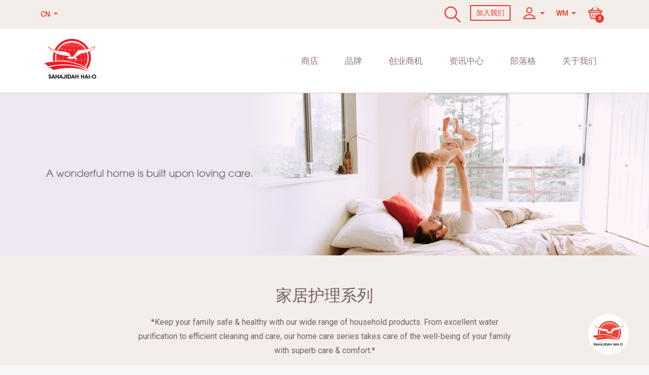

--- FILE ---
content_type: text/html; charset=UTF-8
request_url: https://e.shom.com.my/index.php/repsite/category/household?lang=zh_cn
body_size: 10004
content:
<!doctype html>
<html lang="en">
  <head>
	<!-- Google Tag Manager -->
	<script>(function(w,d,s,l,i){w[l]=w[l]||[];w[l].push({'gtm.start':
	new Date().getTime(),event:'gtm.js'});var f=d.getElementsByTagName(s)[0],
	j=d.createElement(s),dl=l!='dataLayer'?'&l='+l:'';j.async=true;j.src=
	'https://www.googletagmanager.com/gtm.js?id='+i+dl;f.parentNode.insertBefore(j,f);
	})(window,document,'script','dataLayer','GTM-KRMV62M');</script>
	<!-- End Google Tag Manager -->
	
	<!-- Google Tag Manager -->
	<script>(function(w,d,s,l,i){w[l]=w[l]||[];w[l].push({'gtm.start':
	new Date().getTime(),event:'gtm.js'});var f=d.getElementsByTagName(s)[0],
	j=d.createElement(s),dl=l!='dataLayer'?'&l='+l:'';j.async=true;j.src=
	'https://www.googletagmanager.com/gtm.js?id='+i+dl;f.parentNode.insertBefore(j,f);
	})(window,document,'script','dataLayer','GTM-KZDMZ2T');</script>
	<!-- End Google Tag Manager -->
	
	
	<!-- Facebook Pixel Code -->
	<script>
	  !function(f,b,e,v,n,t,s)
	  {if(f.fbq)return;n=f.fbq=function(){n.callMethod?
	  n.callMethod.apply(n,arguments):n.queue.push(arguments)};
	  if(!f._fbq)f._fbq=n;n.push=n;n.loaded=!0;n.version='2.0';
	  n.queue=[];t=b.createElement(e);t.async=!0;
	  t.src=v;s=b.getElementsByTagName(e)[0];
	  s.parentNode.insertBefore(t,s)}(window, document,'script',
	  'https://connect.facebook.net/en_US/fbevents.js');
	  fbq('init', '1762592817319084');
	  fbq('track', 'PageView');
	  
	  function redirect_pages(val){
		  
		  if(val!=''){
			var send_info = {
				f_code : val,
				f_type : 'rep'
			}
			  
			 $.ajax({
				url: "/index.php/operation/verifyEshomcode",
				type: 'POST',
				dataType: 'json',
				data: send_info,
				success: function(data) {  
					if(data.error != 'true'){
						window.location.href = '//'+data.url_link;
					}else{
						 Swal.fire({
							type: 'error',
							title: data.msg,
						});
						$("#sponsor").val('');
						$("#sponsor").focus();
					}
				}
			});
		  }
	  }
	</script>
	<noscript>
	  <img height="1" width="1" style="display:none"  src="https://www.facebook.com/tr?id=1762592817319084&ev=PageView&noscript=1"/>
	</noscript>
	<!-- End Facebook Pixel Code -->

    <!-- Required meta tags -->
    <meta charset="utf-8">
    <meta name="viewport" content="width=device-width, initial-scale=1, shrink-to-fit=no">
    <title>HOUSEHOLD | Sahajidah Hai-O Marketing Sdn Bhd</title>
	<meta property="og:title" content="HOUSEHOLD | Sahajidah Hai-O Marketing Sdn Bhd" />
	<!-- <meta property="og:image" content="https://e.shom.com.my/assets2/img/logo@2x.png" />
	<meta property="og:description" content="" /> -->
	<meta property="og:type" content="website" />
	<meta name="facebook-domain-verification" content="m0b8m9yiqvqizfak22hybtsj08ppyq" />
    <link rel="icon" type="image/png" href="/assets2/img/favicon.png">

    <!-- Bootstrap CSS -->
    <link rel="stylesheet" href="/assets2/css/bootstrap.min.css">    
    <link rel="stylesheet" href="/assets2/css/mmenu-light.css">
    <link rel="stylesheet" href="/assets2/css/slick.css">
    <link rel="stylesheet" href="/assets2/css/slick-theme.css">
    <link rel="stylesheet" href="https://cdnjs.cloudflare.com/ajax/libs/font-awesome/5.12.1/css/all.min.css"
        integrity="sha256-mmgLkCYLUQbXn0B1SRqzHar6dCnv9oZFPEC1g1cwlkk=" crossorigin="anonymous" />
    <link rel='stylesheet' href='https://cdn.jsdelivr.net/npm/sweetalert2@9.10.7/dist/sweetalert2.min.css'>
    <link rel="stylesheet" href="/assets2/css/style.css">

    <script src="/assets2/js/jquery-3.4.1.min.js"></script>
    <script src="/assets2/js/popper.min.js"></script>
    <script src="/assets2/js/bootstrap.min.js"></script>
    <script src="/assets2/js/mmenu-light.js"></script>
    <script src="/assets2/js/slick.min.js"></script>
    <script src="https://cdnjs.cloudflare.com/ajax/libs/font-awesome/5.12.1/js/all.min.js"
        integrity="sha256-MAgcygDRahs+F/Nk5Vz387whB4kSK9NXlDN3w58LLq0=" crossorigin="anonymous"></script>
    <script src="https://cdn.jsdelivr.net/npm/sweetalert2@7"></script>
    <script src="/assets2/js/script.js"></script>
	<!-- Add fancyBox main JS and CSS files -->
    <script type="text/javascript" src="/js/fancybox/source/jquery.fancybox.js?v=2.1.5"></script>
    <link rel="stylesheet" type="text/css" href="/js/fancybox/source/jquery.fancybox.css?v=2.1.5" media="screen" />

    <!-- Add Media helper (this is optional) -->
    <script type="text/javascript" src="/js/fancybox/source/helpers/jquery.fancybox-media.js?v=1.0.6"></script>
    <style>
	#my-menu .navbar-nav .nav-item:nth-last-child(1) .dropdown-menu {
		right: 20px !important;
		left: unset !important;
	}
    </style>


  </head>
  <body>
	<!-- Google Tag Manager (noscript) -->
	<noscript><iframe src="https://www.googletagmanager.com/ns.html?id=GTM-KRMV62M"
	height="0" width="0" style="display:none;visibility:hidden"></iframe></noscript>
	<!-- End Google Tag Manager (noscript) -->
	
	<!-- Google Tag Manager (noscript) -->
	<noscript><iframe src="https://www.googletagmanager.com/ns.html?id=GTM-KZDMZ2T"
	height="0" width="0" style="display:none;visibility:hidden"></iframe></noscript>
	<!-- End Google Tag Manager (noscript) -->

	    <header>
	<div id="top-header">
		<div class="dropdown">
			<a class="dropdown-toggle" href="#" role="button" id="dropdownMenuLink" data-toggle="dropdown"
				aria-haspopup="true" aria-expanded="false">
                                CN			</a>

                        
			<div class="dropdown-menu lang-dropdown" aria-labelledby="dropdownMenuLink">
				<span class="dropdown-item-text">语言</span>
                                				<a class="dropdown-item" href="?lang=bm">BM</a>
                                                				<a class="dropdown-item" href="?lang=en_us">EN</a>
                                                                			</div>
		</div>
		<div class="ml-auto">
			<ul class="nav top-header-nav">
				<li class="nav-item">
					<a class="nav-link" href="https://e.shom.com.my" ><img src="/assets2/img/search.svg" alt="Search"> &nbsp; </a>
					
				</li>
				<li class="nav-item">
					<a class="nav-link join-us" href="https://member.shom.com.my/index.php/cartenroll/signup/czoyNDoicGFyYW09bmV3JnNwb25zb3I9MTk4Mjk0Ijs=">加入我们</a>
				</li>

				<li class="nav-item dropdown">
					<a class="nav-link dropdown-toggle menu-profile" href="#" role="button" id="user-dropdown"
						data-toggle="dropdown" aria-haspopup="true" aria-expanded="false">
						<img src="/assets2/img/icon-user.svg" alt="Profile">
						<span class="user-name">
													</span>
					</a>

					<div class="dropdown-menu profile-dropdown" aria-labelledby="user-dropdown">
						<span class="dropdown-item-text">您好!</span>
												<a class="dropdown-item" href="https://member.shom.com.my">会员登入</a>
						<a class="dropdown-item" href="/index.php/repsite/login">顾客登入</a>
											</div>
				</li>
				
				
				
				<li class="nav-item dropdown">
				
										 
						 <a class="nav-link dropdown-toggle menu-profile" href="#" role="button" id="shippingcode-dropdown"
							data-toggle="dropdown" aria-haspopup="true" aria-expanded="false" style="padding: 12px;" onclick="$('#shippingcode-dropdown-detail').attr('style',''); " >
							  							<span class="user-name">WM </span>
							
						</a>
					 				
					
					
					  
					<div class="dropdown-menu profile-dropdown" aria-labelledby="shippingcode-dropdown" id="shippingcode-dropdown-detail">
						<span class="dropdown-item-text">运送区域</span>
						 						<a class="dropdown-item" href="?shippingcode=MY-WM">WEST MALAYSIA</a>
												<a class="dropdown-item" href="?shippingcode=MY-EM">EAST MALAYSIA</a>
											</div>
				</li>

				<li class="nav-item">
					
					<a href="/index.php/repsite/cart" class="nav-link menu-cart">
													<img src="/assets2/img/icon-cart.svg" alt="English">
							<span class="cart-total">0</span>
											</a>
					
						
					
				</li>
			</ul>
		</div>
		
		
	</div>
	<div id="header">
		<div class="container">
			<nav class="navbar navbar-expand-lg">
				<button class="navbar-toggler" type="button" data-toggle="collapse" data-target="#my-menu"
					aria-controls="my-menu" aria-expanded="false" aria-label="Toggle navigation">
					<img src="/assets2/img/hamburger.svg" alt="">
				</button> 
				<a class="navbar-brand logo" href="/index.php/repsite/redirectweb?url="><img src="/assets2/img/logo@2x.png" alt="Sahajidah Hai-O"></a>
				<div class="ml-auto">
					<nav id="my-menu" class="collapse navbar-collapse">
						<div class="d-lg-none top-header">
							<div class="row align-items-center">
								<div class="col-6">
									 
									<a href="https://e.shom.com.my" ><img src="/assets2/img/search.svg" alt="Search"> &nbsp;</a>  
									<a class="nav-link join-us" href="https://member.shom.com.my/index.php/cartenroll/signup/czoyNDoicGFyYW09bmV3JnNwb25zb3I9MTk4Mjk0Ijs=">加入我们</a>  
									 
								</div>
								 <div class="col-6">
									<ul class="nav mobile-lang">
									
										
										<li class="nav-item">
											<a class="nav-link " href="?lang=en_us">EN</a>
										</li>
										<li class="nav-item">
											<a class="nav-link " href="?lang=bm">BM</a>
										</li>
										<li class="nav-item">
											<a class="nav-link active" href="?lang=zh_cn">CN</a>
										</li>
									</ul>
								</div> 
							</div>
						</div>
						<ul class="navbar-nav">
							<li class="nav-item dropdown full-dropdown">
								<a class="nav-link dropdown-toggle header-dropdown" href="#" id="shopDropdown" role="button" data-toggle="dropdown" aria-haspopup="true" aria-expanded="false">
									商店								</a>

								<div class="dropdown-menu" aria-labelledby="shopDropdown">
									<div class="row">
										<div class="col-lg-3"><a class="dropdown-item second-lvl" href="/index.php/repsite/category/nutritional-food-beverage"><h3>饮食系列</h3></a><a class="dropdown-item third-lvl" href="/index.php/repsite/category/360-proshake">360 PROSHAKE</a><a class="dropdown-item third-lvl" href="/index.php/repsite/category/dchef">D'CHEF SERIES</a><a class="dropdown-item third-lvl" href="/index.php/repsite/category/min-cha">MIN CHA</a><a class="dropdown-item third-lvl" href="/index.php/repsite/category/min-kaffe">MIN KAFFE SERIES</a><a class="dropdown-item third-lvl" href="/index.php/repsite/category/sahajidah-garam-buluh">SAHAJIDAH GARAM BULUH SERIES</a><a class="dropdown-item third-lvl" href="/index.php/repsite/category/sarang">SARANG SERIES</a><a class="dropdown-item third-lvl" href="/index.php/repsite/category/sweetality">SWEETALITY SERIES</a></div><div class="col-lg-3"><a class="dropdown-item second-lvl" href="/index.php/repsite/category/personal-care"><h3>个人护理系列</h3></a><a class="dropdown-item third-lvl" href="/index.php/repsite/category/bio-seleza">BIO SELEZA SERIES</a><a class="dropdown-item third-lvl" href="/index.php/repsite/category/bio-ever-plus">BIO-EVER PLUS</a><a class="dropdown-item third-lvl" href="/index.php/repsite/category/marine-essence">MARINE ESSENCE SERIES</a><a class="dropdown-item third-lvl" href="/index.php/repsite/category/pb-care">PREMIUM BEAUTIFUL CARE SERIES</a></div><div class="col-lg-3"><a class="dropdown-item second-lvl" href="/index.php/repsite/category/skincare-cosmetics"><h3>护肤与化妆品系列</h3></a><a class="dropdown-item third-lvl" href="/index.php/repsite/category/cozuma">COZUMA COSMETIC SERIES</a><a class="dropdown-item third-lvl" href="/index.php/repsite/category/infinence-anti-aging">INFINENCE ANTI-AGING SERIES</a></div><div class="col-lg-3 border-left"><a class="dropdown-item" href="/index.php/repsite/category/wellness"><h3>保健系列</h3></a><a class="dropdown-item" href="/index.php/repsite/category/body-shaping-lingerie"><h3>调整型内衣</h3></a><a class="dropdown-item" href="/index.php/repsite/category/fashion-lifestyle"><h3>时尚生活系列</h3></a><a class="dropdown-item" href="/index.php/repsite/category/auto-care"><h3>汽车护理系列</h3></a><a class="dropdown-item" href="/index.php/repsite/category/household"><h3>家居护理系列</h3></a><a class="dropdown-item" href="/index.php/repsite/category/cookware"><h3>COOKWARE</h3></a><a class="dropdown-item" href="/index.php/repsite/category/garden-care"><h3>花园护理</h3></a>									</div>
								</div>
							</li>
							<li class="nav-item ">
								<a class="nav-link " href="/index.php/repsite/brands">品牌</a>
							</li>
							<li class="nav-item dropdown">
								<a class="nav-link dropdown-toggle header-dropdown" href="#" id="oppDropdown"
									role="button" data-toggle="dropdown" aria-haspopup="true" aria-expanded="false">
									创业商机								</a>

								<div class="dropdown-menu" aria-labelledby="oppDropdown">
									<a class="dropdown-item" href="/index.php/repsite/redirectweb?url=business-opportunity">
										<h3>创业商机</h3>
									</a>
									<a class="dropdown-item" href="/index.php/repsite/redirectweb?url=success-stories">
										<h3>创业心路历程</h3>
									</a>
								</div>
							</li>
							<li class="nav-item dropdown">
								<a class="nav-link dropdown-toggle header-dropdown" href="#" id="infoDropdown"
									role="button" data-toggle="dropdown" aria-haspopup="true" aria-expanded="false">
									资讯中心								</a>

								<div class="dropdown-menu" aria-labelledby="infoDropdown">
									<a class="dropdown-item" href="/index.php/repsite/redirectweb?url=promotions">
										<h3>促销</h3>
									</a>
									<a class="dropdown-item" href="/index.php/repsite/redirectweb?url=campaigns">
										<h3>奖励计划</h3>
									</a>
									<a class="dropdown-item" href="/index.php/repsite/redirectweb?url=marketing-tools">
										<h3>营销工具</h3>
									</a>
									<a class="dropdown-item" href="/index.php/repsite/redirectweb?url=events">
										<h3>大型活动</h3>
									</a>
									<a class="dropdown-item" href="/index.php/repsite/redirectweb?url=incentive-trips">
										<h3>旅游奖励计划</h3>
									</a>
									<a class="dropdown-item" href="/index.php/repsite/redirectweb?url=marketing-tools&type=catalogues-brochures">
										<h3>Catalogues & Brochures</h3>
									</a>
									<a class="dropdown-item" href="/index.php/repsite/redirectweb?url=marketing-tools&type=ePublications">
										<h3>E-刊物</h3>
									</a>
								</div>
							</li>
							<li class="nav-item">
								<a class="nav-link" href="/index.php/repsite/redirectweb?url=blog">部落格</a>
							</li>

							<li class="nav-item dropdown">
								<a class="nav-link dropdown-toggle header-dropdown" href="#" id="aboutDropdown"
									role="button" data-toggle="dropdown" aria-haspopup="true" aria-expanded="false">
									关于我们								</a>

								<div class="dropdown-menu" aria-labelledby="aboutDropdown">
									<a class="dropdown-item" href="/index.php/repsite/redirectweb?url=company-profile">
										<h3>公司简介</h3>
									</a>
									<a class="dropdown-item" href="/index.php/repsite/redirectweb?url=vision-mission">
										<h3>宏愿与使命</h3>
									</a>
									<a class="dropdown-item" href="/index.php/repsite/redirectweb?url=awards">
										<h3>荣誉与奖项</h3>
									</a>
									<a class="dropdown-item" href="/index.php/repsite/redirectweb?url=community">
										<h3>社会活动</h3>
									</a>
									<a class="dropdown-item" href="/index.php/repsite/redirectweb?url=contact-us">
										<h3>联系我们</h3>
									</a>
									<a class="dropdown-item" href="/index.php/repsite/redirectweb?url=stockist-branches">
										<h3>存货中心与分行</h3>
									</a>
								</div>
							</li>
						</ul>
					</nav>

					<ul class="nav top-header-nav d-lg-none">

						<!-- after login -->
						<li class="nav-item dropdown">
							<a class="nav-link menu-profile" data-toggle="collapse" href="#user-dropdown-m"
								role="button" aria-expanded="false" aria-controls="user-dropdown-m">
								<img src="/assets2/img/icon-user.svg" alt="Profile">
							</a>

							<div class="collapse profile-dropdown-m" id="user-dropdown-m">
								<nav>
									<span class="dropdown-item-text">Hello </span>
																		<a class="nav-link" href="https://member.shom.com.my">会员登入</a>
									<a class="nav-link" href="/index.php/repsite/login">顾客登入</a>
																	</nav>
							</div>
						</li>
						<!----->
						
						<li class="nav-item dropdown">
				
															 <a class="nav-link menu-profile" href="#shippingcode-dropdown-detail-m" role="button" id="shippingcode-dropdown-m"
									data-toggle="collapse" aria-expanded="false" aria-controls="shippingcode-dropdown-detail-m" style="padding: 12px;" onclick="$('#shippingcode-dropdown-detail-m').attr('style',''); " >
									  									<span class="user-name">WM </span>
									
								</a>
							 						
							
							
							  
							<div class="collapse profile-dropdown-m" id="shippingcode-dropdown-detail-m">
								<nav>
									 
								
									<span class="dropdown-item-text">运送区域</span>
									 									<a class="nav-link" href="?shippingcode=MY-WM">WEST MALAYSIA</a>
																		<a class="nav-link" href="?shippingcode=MY-EM">EAST MALAYSIA</a>
																		 
								</nav>
							</div>
						</li>
						

						<li class="nav-item">
							<a href="/index.php/repsite/cart" class="nav-link menu-cart">
																	<img src="/assets2/img/icon-cart.svg" alt="English">
									<span class="cart-total">0</span>
															</a>
						</li>
					</ul>
				</div>
			</nav>
		</div>
	</div>
</header>

    <div id="main">
    <!-- Facebook Pixel Code -->
<script>
  !function(f,b,e,v,n,t,s)
  {if(f.fbq)return;n=f.fbq=function(){n.callMethod?
  n.callMethod.apply(n,arguments):n.queue.push(arguments)};
  if(!f._fbq)f._fbq=n;n.push=n;n.loaded=!0;n.version='2.0';
  n.queue=[];t=b.createElement(e);t.async=!0;
  t.src=v;s=b.getElementsByTagName(e)[0];
  s.parentNode.insertBefore(t,s)}(window, document,'script',
  'https://connect.facebook.net/en_US/fbevents.js');
  fbq('init', '725943027795860');
  fbq('track', 'PageView');
</script>
<noscript>
  <img height="1" width="1" style="display:none" 
       src="https://www.facebook.com/tr?id=725943027795860&ev=PageView&noscript=1"/>
</noscript>
<!-- End Facebook Pixel Code -->

<div class="page-banner d-none d-md-block">
        <img src="https://shomonline.shom.com.my/images/banners/originals/Household 1920x480 c.jpg" alt="">
    </div>
<div class="page-banner d-block d-md-none" style="margin-top: 60px;">
        <img src="https://shomonline.shom.com.my/images/banners/originals/Household 768x580.jpg" alt="">
    </div>

<div class="page-desc">
    <div class="container">
        <div class="row justify-content-center">
            <div class="col-lg-8">
                <h1 class="page-heading">家居护理系列</h1>
                <p>*Keep your family safe & healthy with our wide range of household products. From excellent water purification to efficient cleaning and care, our home care series takes care of the well-being of your family with superb care & comfort.*</p>
            </div>
        </div>
    </div>
</div>
<div class="category-navigation">
    <div class="container">
        <ul class="nav justify-content-center nav-justified draggable-tab">
            <a class="nav-item nav-link" href="#">查看全部</a>
                            <a 
                    class="nav-item nav-link" 
                    href="/index.php/repsite/category/bio-velocity">
                BIO VELOCITY HOUSEHOLD SERIES                </a>
                            <a 
                    class="nav-item nav-link" 
                    href="/index.php/repsite/category/biocleanz">
                BIOCLEANZ SERIES                </a>
                            <a 
                    class="nav-item nav-link" 
                    href="/index.php/repsite/category/pb-household">
                PREMIUM BEAUTIFUL HOUSEHOLD SERIES                </a>
                            <a 
                    class="nav-item nav-link" 
                    href="/index.php/repsite/category/">
                BEST HOME SERIES                </a>
                            <a 
                    class="nav-item nav-link" 
                    href="/index.php/repsite/category/bio-evolve">
                BIO EVOLVE SERIES                </a>
                            <a 
                    class="nav-item nav-link" 
                    href="/index.php/repsite/category/eziclean">
                EZICLEAN SERIES                </a>
                            <a 
                    class="nav-item nav-link" 
                    href="/index.php/repsite/category/airyventz">
                AIRYVENTZ SERIES                </a>
                    </ul>
    </div>
</div>

<div class="container mt-md-5 mt-3">

    <div class="row mb-0 mb-md-3">
        <div class="col-md-6 d-none d-md-flex">
            <nav class="mb-4 d-none d-md-block" aria-label="breadcrumb">
                <ol class="breadcrumb mb-0">
                    <li class="breadcrumb-item"><a href="https://e.shom.com.my">主页</a></li>
										                    <li class="breadcrumb-item active"><a href="/index.php/repsite/category/household">家居护理系列</a></li>
										                </ol>
            </nav>
        </div>

        <!--<div class="col-md-6 text-center text-md-right">
            <div class="form-group listing-filter">
                <select class="custom-select">
                    <option value="">Price - Low to High</option>
                </select>
            </div>
        </div>-->
    </div>


    <div class="row product-list">
                                    <div class="col-6 col-md-4 col-lg-3">
                <div class="product">
                    <a href="/index.php/repsite/product/eziclean-3x-ultra-concentrated" class="d-block">
                        <div class="img-holder" style="background-image: url('https://shomonline.shom.com.my/images/products/originals/frontEziclean-3x-ultra concerntrated-laundry-powder.jpg')"></div>

                        <div class="product-name">
                            EZICLEAN 3x ULTRA CONCENTRATED LAUNDRY POWDER                        </div>

                        <div class="product-brief">
                            易洁3x 超浓缩洗衣粉可生物降解且环保，有效的清洁您的衣物                        </div>

                        <div class="product-price">
                            MYR 26.50                        </div>
                    </a>
                </div>
            </div>
                    <div class="col-6 col-md-4 col-lg-3">
                <div class="product">
                    <a href="/index.php/repsite/product/airyventz" class="d-block">
                        <div class="img-holder" style="background-image: url('https://shomonline.shom.com.my/images/products/originals/frontAiryVentz.jpg')"></div>

                        <div class="product-name">
                            AIRYVENTZ AIR PURIFIER                         </div>

                        <div class="product-brief">
                            全新推出AiryVentz空气净化器，给您安全健康的小天地，无时无刻享受如森林般清新的空气。                         </div>

                        <div class="product-price">
                            MYR 3990.00                        </div>
                    </a>
                </div>
            </div>
                    <div class="col-6 col-md-4 col-lg-3">
                <div class="product">
                    <a href="/index.php/repsite/product/3632" class="d-block">
                        <div class="img-holder" style="background-image: url('https://shomonline.shom.com.my/images/products/originals/frontAiryVentz 4-in-1 Filter.jpg')"></div>

                        <div class="product-name">
                            AIRYVENTZ AIR PURIFIER 4-IN-1 FILTER                        </div>

                        <div class="product-brief">
                                                    </div>

                        <div class="product-price">
                            MYR 575.00                        </div>
                    </a>
                </div>
            </div>
                    <div class="col-6 col-md-4 col-lg-3">
                <div class="product">
                    <a href="/index.php/repsite/product/bvsm" class="d-block">
                        <div class="img-holder" style="background-image: url('https://shomonline.shom.com.my/images/products/originals/sideBio-Velocity-Sleep-Mate1.jpg')"></div>

                        <div class="product-name">
                            BIO VELOCITY SLEEP MATE                        </div>

                        <div class="product-brief">
                            BV®宇宙原能床垫罩采用独特专利技术，增强人体能量气场以促进良好的睡眠质量。                        </div>

                        <div class="product-price">
                            MYR 1403.70                        </div>
                    </a>
                </div>
            </div>
                    <div class="col-6 col-md-4 col-lg-3">
                <div class="product">
                    <a href="/index.php/repsite/product/biocleanz-multi-purpose-spray" class="d-block">
                        <div class="img-holder" style="background-image: url('https://shomonline.shom.com.my/images/products/originals/side51003P.jpg')"></div>

                        <div class="product-name">
                            BIO-CLEANZ MULTI PURPOSE SPRAY                        </div>

                        <div class="product-brief">
                            100％可生物降解且无毒的配方，采用从浓缩海盐提取的海离子提取物专门配制而成。清洁各种表面和物品，包括但不限于家具，窗户，织物和敏感家用电器的物品。
                        </div>

                        <div class="product-price">
                            MYR 48.10                        </div>
                    </a>
                </div>
            </div>
                    <div class="col-6 col-md-4 col-lg-3">
                <div class="product">
                    <a href="/index.php/repsite/product/biocleanz-multi-purpose-cleaner" class="d-block">
                        <div class="img-holder" style="background-image: url('https://shomonline.shom.com.my/images/products/originals/frontBioCleanz-Multi-Purpose-Cleaner.jpg')"></div>

                        <div class="product-name">
                            BIO CLEANZ MULTI PURPOSE CLEANER                        </div>

                        <div class="product-brief">
                            100％可生物降解且无毒配方，采用从浓缩海盐提取的海离子提取物专门配制而成。可用于清洁各种表面和物品，包括奶瓶，儿童用具，各种表面，水果和蔬菜等。
                        </div>

                        <div class="product-price">
                            MYR 103.70                        </div>
                    </a>
                </div>
            </div>
                    <div class="col-6 col-md-4 col-lg-3">
                <div class="product">
                    <a href="/index.php/repsite/product/bio-evolve" class="d-block">
                        <div class="img-holder" style="background-image: url('https://shomonline.shom.com.my/images/products/originals/frontBio-Evolve-Water-Purification-System.jpg')"></div>

                        <div class="product-name">
                            BIO-EVOLVE WATER SYSTEM                        </div>

                        <div class="product-brief">
                            结合突破性的先进纳米技术及创新的高密度碳块。小巧的净化系统，为您全家提供卓越的过滤性能！
                        </div>

                        <div class="product-price">
                            MYR 2441.50                        </div>
                    </a>
                </div>
            </div>
                    <div class="col-6 col-md-4 col-lg-3">
                <div class="product">
                    <a href="/index.php/repsite/product/bio-evolve-prefilter-A" class="d-block">
                        <div class="img-holder" style="background-image: url('https://shomonline.shom.com.my/images/products/originals/frontBio-Evolve-PreFilter-A.jpg')"></div>

                        <div class="product-name">
                            BIO-EVOLVE FILTER A                            </div>

                        <div class="product-brief">
                            滤芯 A: 陶瓷前置滤芯
陶瓷本身拥有密集分布的微小细孔。这些平均小于0.9微米的细孔能确保所有的杂质如铁锈、沙石淤泥和细菌有效地被过滤掉，确保99.99％的过滤性能。
                        </div>

                        <div class="product-price">
                            MYR 164.10                        </div>
                    </a>
                </div>
            </div>
                    <div class="col-6 col-md-4 col-lg-3">
                <div class="product">
                    <a href="/index.php/repsite/product/bio-evolve-filter-B" class="d-block">
                        <div class="img-holder" style="background-image: url('https://shomonline.shom.com.my/images/products/originals/frontBio-Evolve-Filter-B.jpg')"></div>

                        <div class="product-name">
                            BIO-EVOLVE FILTER B                        </div>

                        <div class="product-brief">
                            滤芯B：能量转换器
有效去除重金属，氯，微生物，着色剂和难闻的气味，同时允许水中的有益矿物质通过并保留在水中，为您提供绝对干净纯净的优质水。
                        </div>

                        <div class="product-price">
                            MYR 244.30                        </div>
                    </a>
                </div>
            </div>
                    <div class="col-6 col-md-4 col-lg-3">
                <div class="product">
                    <a href="/index.php/repsite/product/bio-evolve-filter-C" class="d-block">
                        <div class="img-holder" style="background-image: url('https://shomonline.shom.com.my/images/products/originals/frontBio-Evolve-Filter-C.jpg')"></div>

                        <div class="product-name">
                            BIO-EVOLVE FILTER C                        </div>

                        <div class="product-brief">
                            滤芯C ：电离器
使用离子转化技术，增强并稳定水中的能量，使水分子团长时间保持在最小的状态。
                        </div>

                        <div class="product-price">
                            MYR 278.30                        </div>
                    </a>
                </div>
            </div>
                    <div class="col-6 col-md-4 col-lg-3">
                <div class="product">
                    <a href="/index.php/repsite/product/bio-evolve-filter-D" class="d-block">
                        <div class="img-holder" style="background-image: url('https://shomonline.shom.com.my/images/products/originals/frontBio-Evolve-Filter-D.jpg')"></div>

                        <div class="product-name">
                            BIO-EVOLVE FILTER D                        </div>

                        <div class="product-brief">
                            滤芯D：高密度碳块
有效过滤重金属，微生物，有害化学物质，氯，漂白剂，着色剂和任何难闻的气味。 允许有益的矿物质如钙、镁和预防蛀牙的氟化物通过并保留在水中。
                        </div>

                        <div class="product-price">
                            MYR 391.50                        </div>
                    </a>
                </div>
            </div>
                    <div class="col-6 col-md-4 col-lg-3">
                <div class="product">
                    <a href="/index.php/repsite/product/eziclean-dishwash" class="d-block">
                        <div class="img-holder" style="background-image: url('https://shomonline.shom.com.my/images/products/originals/frontEziClean-Dishwash.jpg')"></div>

                        <div class="product-name">
                            EZICLEAN DISHWASH                        </div>

                        <div class="product-brief">
                            含可生物降解物质和其他有效成分，有效去除油脂并清洁油性餐具。
                        </div>

                        <div class="product-price">
                            MYR 11.80                        </div>
                    </a>
                </div>
            </div>
                    <div class="col-6 col-md-4 col-lg-3">
                <div class="product">
                    <a href="/index.php/repsite/product/eziclean-floor-cleaner" class="d-block">
                        <div class="img-holder" style="background-image: url('https://shomonline.shom.com.my/images/products/originals/frontEziClean-Toilet-Floor-Cleaner.jpg')"></div>

                        <div class="product-name">
                            EZICLEAN TOILET AND FLOOR CLEANER                        </div>

                        <div class="product-brief">
                            无毒，清新和经济的配方，让厕所和地砖免于有害细菌的滋生。
                        </div>

                        <div class="product-price">
                            MYR 17.90                        </div>
                    </a>
                </div>
            </div>
                    <div class="col-6 col-md-4 col-lg-3">
                <div class="product">
                    <a href="/index.php/repsite/product/pb-natural-wash" class="d-block">
                        <div class="img-holder" style="background-image: url('https://shomonline.shom.com.my/images/products/originals/frontPB-Natural-Wash.jpg')"></div>

                        <div class="product-name">
                            PREMIUM BEAUTIFUL NATURAL WASH                        </div>

                        <div class="product-brief">
                            主要成份包含多种天然植物提取物和维生素。它性质温和清洗后衣物不会收缩，伸展或褪色.                        </div>

                        <div class="product-price">
                            MYR 49.50                        </div>
                    </a>
                </div>
            </div>
                
                    </div>


    <!--<div class="text-center my-5">
        <button class="btn btn-primary" id="loadMore">Load More</button>
    </div>-->

</div>

<script>
$(function() 
    $(".col-6").slice(0, 4).show();
    $("#loadMore").on('click', function (e) {
	alert('test');
        e.preventDefault();
        $(".col-6:hidden").slice(0, 4).slideDown();
        if ($("product:hidden").length == 0) {
            $("#load").fadeOut('slow');
        }
        $('html,body').animate({
            scrollTop: $(this).offset().top
        }, 1500);
    });
});
</script>
</div>

    <style>
body {
    padding: 0;
    margin: 0;
}
.embed-footer iframe {
    border: 0;
    width: 100%;
    display: block;
    overflow: hidden;
    height: 100%;
}
.embed-footer {
    width: 100%;
}
.footer-member-logo img {
    height: 150px;
}
</style>

<div class="embed-footer">
	<!DOCTYPE html>
<html lang="en">
<head>
    <meta charset="UTF-8">
    <meta name="viewport" content="width=device-width, initial-scale=1.0">
    <title>Sahajidah Hai-o</title>
    










<style>
    #my-menu-desktop .navbar-nav .nav-item:last-child .dropdown-menu {
                left: -118px;
            }

            #my-menu-desktop .navbar-nav .nav-item:nth-last-child(1) .dropdown-menu {
            right: 20px !important;
            left: unset !important;
        }

        .dropdown-menu {
            top: 82px !important;
        }

        .dropdown-menu.lang-dropdown.show {
            top: 0 !important;
        }

    
    
    
    
    </style>
    <style>
        body { background: #F7F7F7; }
        /* Disabled collapse animation */
        .collapsing {
            -webkit-transition: none;
            transition: none;
            display: none;
        }
    </style>
</head>
<body style="padding-top: 0;">
    <footer id="footer">
    <div class="main-footer">
        <div class="container">
            <div class="row align-items-middle">
                <div class="col-md-4 col-lg-2 offset-lg-1">
                    <div class="footer-heading collapsed" data-toggle="collapse" data-target="#compliance-menu" aria-expanded="true" aria-controls="compliance-menu">
                        Compliance
                    </div>

                    <div id="compliance-menu" class="collapse">
                        <nav>
                                                                                                                                            <a href="https://shom.com.my/en/compliance/compliance/personal-data-protection-notice" class="nav-link" target="_PARENT">Compliance</a>
                                                                                                                                                                                <a href="https://shom.com.my/storage/code-of-conduct.pdf" class="nav-link" target="_blank">Code of Conduct</a>
                                                                                                                                        <a href="https://shom.com.my/storage/TT1TuuDidBLd8MhmxTTL342DE0khNDNBwIojUT4L.pdf" class="nav-link" target="_blank">DSA Code of Ethics</a>
                                                                                                                                        <a href="https://shom.com.my/en/compliance/terms-of-use" class="nav-link" target="_PARENT">Terms of use</a>
                                                                                        </nav>
                    </div>
                </div>

                <div class="col-md-4 col-lg-2">
                    <div class="footer-heading collapsed" data-toggle="collapse" data-target="#support-menu" aria-expanded="true" aria-controls="support-menu">
                        Support
                    </div>

                    <div id="support-menu" class="collapse">
                        <nav>
                            <a href="https://shom.com.my/en/contact-us" class="nav-link"  target="_PARENT">Contact Us</a>
                            <a href="https://shom.com.my/en/stockist-branches" class="nav-link" target="_PARENT">Stockist &amp; Branches</a>

                        
                                                            <a href="https://shom.com.my/en/support/shipping-delivery" class="nav-link" target="_PARENT">Shipping &amp; Delivery</a>
                                                            <a href="https://shom.com.my/en/support/return-policy" class="nav-link" target="_PARENT">Return Policy</a>
                                                    </nav>
                    </div>
                </div>

                <div class="col-md-4 col-lg-4 ml-auto">
                    <div class="footer-heading">
                        Follow Us
                    </div>
                    <nav class="nav social-list">
                                                                                    <a href="https://www.facebook.com/OfficialSHOM" class="nav-link" target="_PARENT"><img src="https://shom.com.my/assets/site/img/facebook.svg" alt="Facebook" ></a>
                                                                                                                <a href="https://www.instagram.com/sahajidah.haio/" class="nav-link" target="_PARENT"><img src="https://shom.com.my/assets/site/img/instagram.svg" alt="Instagram"></a>
                                                                                                                <a href="https://www.youtube.com/c/SahajidahHaiOMarketing" class="nav-link" target="_PARENT"><img src="https://shom.com.my/assets/site/img/youtube.svg" alt="Youtube"></a>
                                                                        </nav>

                    <div class="footer-heading mt-5">
                        A Member of
                    </div>
                    <div class="d-flex flex-row flex-wrap px-md-0 px-3 footer-member-logo">
                        <a href="https://dsam.org.my/" target="_parent"><img src="https://shom.com.my/assets/site/img/DSAM-logo-01.png" class="pr-3 pb-3 img-fluid" alt="dsam"></a>
                        <img src="https://shom.com.my/assets/site/img/3in1-logo.png" width="150" class="pr-3 pb-3 img-fluid" alt="dsam">
                    </div>

                </div>
            </div>
        </div>

    </div>
    <div class="bottom-footer">
        <div class="container">
            Copyright © 2025 Sahajidah Hai-o Marketing Sdn Bhd. All rights reserved
        </div>
    </div>
</footer>
    











<script>let base_url = 'https://shom.com.my'</script>
<script>
    $(document).ready(function() {
            });
</script>

    <script>
        $(document).ready(function() {
            var contentHeight = document.getElementById('footer').offsetHeight;
            // call parent
            parent.postMessage({height: contentHeight},"*");

            // Using postMessage to send height to parent
            $('#footer .collapse').on('show.bs.collapse	shown.bs.collapse hide.bs.collapse hidden.bs.collapse', function() {
                contentHeight = document.getElementById('footer').offsetHeight;
                parent.postMessage({height: contentHeight},"*");
            });
        });

        // Place below script into parent page
        // $(function() {
        //     // create listener
        //     var eventMethod = window.addEventListener ? "addEventListener" : "attachEvent";
        //     var eventer = window[eventMethod];
        //     var messageEvent = eventMethod == "attachEvent" ? "onmessage" : "message";
        //     eventer(messageEvent, function (e) {
        //         var height = e.data.height
                    // $('.embed-footer') = parent container that embed the iframe
        //         $('.embed-footer').css('height', height);
        //     }, false);
        // });
    </script>
</body>
</html>
	<!--iframe class="" src="https://shom.com.my/zh_cn/iframe-footer" id="footer-iframe"></iframe-->
	
	
</div>

<!-- <script src="https://code.jquery.com/jquery-3.5.1.min.js" integrity="sha256-9/aliU8dGd2tb6OSsuzixeV4y/faTqgFtohetphbbj0=" crossorigin="anonymous"></script>-->
    <script>
        $(function() {
            // create listener
            var eventMethod = window.addEventListener ? "addEventListener" : "attachEvent";
            var eventer = window[eventMethod];
            var messageEvent = eventMethod == "attachEvent" ? "onmessage" : "message";
            eventer(messageEvent, function (e) {
                var height = e.data.height
                $('.embed-footer').css('height', height);
            }, false);
        });
    </script>


    <!-- Live Chat -->
    <div class="livechat">
        <div id="livechat-trigger" class="livechat-icon" style="background-image: url(https://member.shom.com.my/images/profile_picture/20210820110559.png);background-size: contain;background-color: white;">
        </div>
        <div class="livechat-pop">
            <div class="hover">
                有问题吗？ 需要帮忙？<br>
                联络我吧！            </div>
            <div class="enlarged">
                <div class="livechat-header">
                    <div class="row align-items-middle">
                        <div class="col-3">
                            <div class="livechat-icon" style="background-image: url(https://member.shom.com.my/images/profile_picture/20210820110559.png);background-size: contain;background-color: white;">
                            </div>
                        </div>
                        <div class="col-9">
                            <b>E-SHOM SUPPORT</b>
                            <div class="location"><img src="/assets2/img/map-marker.svg" alt="" class="mr-2"> KLANG,
                                SELANGOR</div>
                        </div>
                    </div>
                    <button type="button" class="close">
                        <span aria-hidden="true">&times;</span>
                    </button>
                </div>
                <div class="livechat-body">
											<p> 欢迎来到Sahajidah Hai-O Marketing电子商店。 注册一个帐户即可在结帐时享受特惠。</p>
						
						<a href="/index.php/repsite/signup"   class="btn btn-primary mx-auto mt-3 d-block"> 注册为顾客 </a>
						
						<div class="or-separator">或</div>
						
						<p> 如果你从我们的海鸥传销商得到e-SHOM 促销代码，请在下面输入</p>
						
						<div id="withcode">
							<div class="form-group">
								<input type="text" class="form-control" id="sponsor" placeholder="Enter E-SHOM Code" name="sponsor" >
							</div>
						</div>
						
						<a href="#"  class="btn btn-primary mx-auto mt-3 d-block" onclick="redirect_pages($('#sponsor').val())"> 呈交 </a>
					    
                   
                </div>
            </div>
        </div>
    
    </div>
    <!-- /Live Chat -->

  </body>
</html>




--- FILE ---
content_type: text/css
request_url: https://e.shom.com.my/assets2/css/style.css
body_size: 8762
content:
@import url('https://fonts.googleapis.com/css?family=Roboto:300,300i,400,500,700&display=swap');
/*---reset---*/
@media (min-width: 1200px) {
  .container,
  .container-lg,
  .container-md,
  .container-sm,
  .container-xl {
    max-width: 1156px;
  }
}
.dropdown-item.active,
.dropdown-item:active {
  background-color: #ea3929;
  color: white;
}
a {
  color: #ea3929;
}
a:hover {
  color: #ea3929;
}
a:focus {
  outline: none;
}
/*---general---*/
body {
  font-family: 'Roboto', Arial, Helvetica, sans-serif;
  -webkit-font-smoothing: antialiased;
  -moz-osx-font-smoothing: grayscale;
  color: #8d7571;
}
.breadcrumb {
  background-color: transparent;
  padding: 0;
  color: #745f5b;
  font-size: 17px;
  margin-bottom: 50px;
}
.breadcrumb a {
  color: #745f5b;
}
.breadcrumb .breadcrumb-item + .breadcrumb-item::before {
  content: "\276F";
  font-size: 12px;
  color: #745f5b;
  vertical-align: text-bottom;
}
.breadcrumb .breadcrumb-item.active,
.breadcrumb .breadcrumb-item.active a {
  color: #d5c8c1;
}
.text-highlight {
  color: #ea3929;
}
.border {
  border: 1px solid #d5c8c1;
}
hr {
  border-color: #d5c8c1;
}
.img-holder {
  padding-bottom: 100%;
  background: #d5c8c1 no-repeat center / cover;
  border: 1px solid #d5c8c1;
}
.box-shadow {
  box-shadow: 0 3px 6px 0 rgba(0, 0, 0, 0.16);
}
.transition {
  -webkit-transition: all 0.3s ease;
  transition: all 0.3s ease;
}
.f-14 {
  font-size: 14px;
}
.bg-brown {
  background-color: #f4eeeb;
}
/*---header---*/
#top-header {
  padding: 3px 30px;
  background-color: #f4eeeb;
  font-size: 14px;
  font-weight: 500;
  text-transform: uppercase;
  display: -ms-flexbox;
  display: flex;
  -ms-flex-align: center;
  align-items: center;
}
@media (min-width: 768px) {
  #top-header {
    padding-left: 80px;
    padding-right: 80px;
  }
}
#top-header a {
  color: #ea3929;
}
#top-header a:hover {
  text-decoration: none;
}
.top-header-nav .menu-cart {
  position: relative;
}
.top-header-nav .menu-cart .cart-total {
  position: absolute;
  background-color: #ea3929;
  color: white;
  font-size: 10px;
  font-weight: 500;
  width: 17px;
  height: 17px;
  line-height: 17px;
  text-align: center;
  word-break: keep-all;
  border-radius: 50%;
  bottom: 4px;
  right: 9px;
}
.top-header-nav .nav-link {
  padding-left: .7rem;
  padding-right: .7rem;
}
.top-header-nav .nav-link.join-us {
  border: 2px solid #ea3929;
  border-radius: 2px;
  padding: 3px 10px;
  color: #ea3929 !important;
  margin-top: 7px;
  margin-right: 10px;
}
.top-header-nav .menu-profile {
  color: #ea3929;
}
.top-header-nav .menu-profile .user-name {
  vertical-align: middle;
  color: #ea3929;
}
.top-header-nav .menu-profile::after {
  vertical-align: middle;
  border-top-color: #ea3929;
}
#guest-dropdown.dropdown-toggle::after {
  content: none;
}
.profile-dropdown,
.profile-dropdown-m,
.lang-dropdown {
  padding: 0;
  border: 0;
  border-radius: 0;
  box-shadow: 0 3px 6px 0 rgba(0, 0, 0, 0.16);
  margin-top: 15px;
  min-width: 160px;
  font-size: 14px;
  font-weight: 500;
  text-transform: none;
}
.profile-dropdown:before,
.profile-dropdown-m:before,
.lang-dropdown:before {
  content: "";
  width: 0;
  height: 0;
  border-left: 5px solid transparent;
  border-right: 5px solid transparent;
  border-bottom: 6px solid #ea3929;
  position: absolute;
  top: -5px;
  left: 14%;
}
.profile-dropdown .dropdown-item-text,
.profile-dropdown-m .dropdown-item-text,
.lang-dropdown .dropdown-item-text {
  background-color: #ea3929;
  color: white;
  padding: 14px 15px 13px;
  margin-bottom: 5px;
}
.profile-dropdown .dropdown-item,
.profile-dropdown-m .dropdown-item,
.lang-dropdown .dropdown-item {
  color: #8d7571;
  padding: 6px 15px 5px;
}
.lang-dropdown:before {
  left: 5%;
}
#header {
  border-bottom: 1px solid #d5c8c1;
  background: white;
  z-index: 1;
}
#header .navbar {
  padding-left: 0;
  padding-right: 0;
}
#header .navbar-toggler {
  padding-left: 0;
}
#header .navbar-toggler:focus {
  outline: 0;
}
#header .navbar-toggler[aria-expanded="true"] img {
  content: url(../img/hamburger-close.svg);
}

#header .nav-link {
  text-transform: uppercase;
  color: #8d7571;
  font-size: 17px;
  font-weight: 500;
}
#header .nav-item {
  padding-left: 18px;
  padding-right: 18px;
}
#header .nav-item.active .nav-link {
  color: #ea3929;
}
.logo {
  width: 133px;
}
.logo img {
  max-width: 100%;
}
.mm-spn a.nav-link {
  padding-left: 15px;
  padding-right: 15px;
  border-bottom: 0 !important;
  font-weight: 500;
  color: #8d7571;
}
.mm-spn li:before {
  content: none;
}
.mm-spn li:after {
  margin-left: 0;
}
@media (max-width: 991px) {
  body {
    padding-top: 70px;
  }
  #top-header {
    display: none;
  }
  #header {
    position: fixed;
    width: 100%;
    top: 0;
  }
  #header .navbar {
    padding-top: 14px;
    padding-bottom: 14px;
  }
  .logo {
    position: absolute;
    left: 30%;
    right: 30%;
    text-align: center;
    margin: 0;
    width: auto;
  }
  .logo img {
    width: 80px;
  }
  #header .top-header-nav {
    float: right;
  }
  #header .top-header-nav .nav-item {
    padding-left: 0;
    padding-right: 0;
  }
  .top-header-nav .profile-dropdown-m {
    left: 0;
    right: 0;
    top: 70px;
    position: fixed;
    margin-top: 0;
    background: white;
  }
  .top-header-nav .profile-dropdown-m:before {
    content: none;
  }
  .top-header-nav .profile-dropdown-m > nav > .nav-link {
    border-bottom: 1px solid #d5c8c1;
    padding-top: 15px;
    padding-bottom: 14px;
    font-size: 14px;
    font-weight: 600;
  }
  .top-header-nav .profile-dropdown-m .btn-link {
    width: 100%;
    text-align: left;
    padding-bottom: 9px;
    font-size: 14px;
  }
  .top-header-nav .profile-dropdown-m button[data-toggle="collapse"] {
    position: relative;
  }
  .top-header-nav .profile-dropdown-m button[data-toggle="collapse"]::after {
    content: "";
    position: absolute;
    right: 15px;
    top: 17px;
    width: 16px;
    height: 16px;
    background: url('../img/icon-down-brown.svg') no-repeat center / contain;
  }
  .top-header-nav .profile-dropdown-m button[data-toggle="collapse"][aria-expanded="true"]::after {
    background-image: url('../img/icon-up-brown.svg');
  }
  .top-header-nav #acc-dropdown {
    margin-top: 5px;
  }
  .top-header-nav #acc-dropdown .nav-link {
    text-transform: none;
    font-weight: 400;
    font-size: 14px;
  }
  .top-header-nav .menu-profile[aria-expanded="true"]:after {
    content: "";
    width: 0;
    height: 0;
    border-left: 5px solid transparent;
    border-right: 5px solid transparent;
    border-bottom: 6px solid #ea3929;
    position: absolute;
    bottom: -14px;
    left: 18px;
  }
  .top-header-nav .nav-link > img {
    width: 24px;
  }
}
.mm-spn.mm-spn--light {
  background: #f4eeeb;
}
.mm-spn a {
  color: #745f5b;
}
.mm-spn.mm-spn--navbar:after {
  content: none;
}
.mm-spn.mm-spn--navbar ul {
  top: 0;
}
footer {
  background: #F7F7F7;
  color: #8d7571;
}
footer .main-footer {
  padding-top: 50px;
  padding-bottom: 50px;
}
footer a {
  color: #8d7571;
  font-size: 14px;
}
footer a:hover {
  color: #745f5b;
}
footer .footer-heading {
  font-size: 16px;
  font-weight: 700;
  text-transform: uppercase;
}
footer .nav-link {
  padding: 5px 0;
}
footer .social-list .nav-link {
  padding: 0 12px;
}
footer .social-list .nav-link:first-child {
  padding-left: 0;
}
footer .bottom-footer {
  border-top: 1px solid #d5c8c1;
  padding: 27px 0;
  color: #AEAEAE;
  font-size: 12px;
  text-align: center;
}
@media (min-width: 768px) {
  footer .footer-heading {
    margin-bottom: 10px;
    pointer-events: none;
  }
  footer .collapse {
    display: block !important;
  }
}
@media (max-width: 767px) {
  footer {
    overflow-x: hidden;
  }
  footer .bottom-footer {
    font-size: 10px;
    padding: 20px 15px;
    text-align: left;
  }
  footer .main-footer {
    padding-top: 10px;
    padding-bottom: 10px;
  }
  footer .container {
    max-width: 100%;
    padding: 0;
  }
  footer .collapse,
  footer .collapsing,
  footer .social-list {
    padding-left: 15px;
    padding-right: 15px;
  }
  footer nav {
    margin-bottom: 20px;
  }
  footer .footer-heading {
    padding: 10px 15px;
  }
  footer .footer-heading[data-toggle="collapse"] {
    position: relative;
    border-bottom: 1px solid #d5c8c1;
    padding: 10px 15px;
  }
  footer .footer-heading[data-toggle="collapse"]::after {
    content: "";
    position: absolute;
    right: 15px;
    top: 13px;
    width: 16px;
    height: 16px;
    background: url('../img/icon-minus.svg') no-repeat center / contain;
  }
  footer .footer-heading[data-toggle="collapse"].collapsed::after {
    background-image: url('../img/icon-plus.svg');
  }
}
/* Form */
::placeholder {
  /* Chrome, Firefox, Opera, Safari 10.1+ */
  color: #d5c8c1 !important;
  opacity: 1;
  /* Firefox */
}
:-ms-input-placeholder {
  /* Internet Explorer 10-11 */
  color: #d5c8c1 !important;
}
::-ms-input-placeholder {
  /* Microsoft Edge */
  color: #d5c8c1 !important;
}
label {
  font-weight: 500;
  font-size: 14px;
  color: #8d7571;
}
.custom-select {
  border-radius: 0;
  border: 1px solid #d5c8c1;
  color: #8d7571;
  font-size: 14px;
  height: 45px;
  background-color: transparent;
}
.form-control {
  height: 45px;
  border-radius: 0;
  border: 1px solid #d5c8c1;
  color: #8d7571;
  background-color: transparent;
  font-size: 16px;
}
.form-control:focus {
  border-color: #8d7571;
  box-shadow: none;
}
.form-group {
  margin-bottom: 25px;
}
.custom-select:focus {
  border-color: #8d7571;
  box-shadow: none;
}
.custom-control-label {
  padding-left: 5px;
}
.custom-control-label::before {
  border: 1px solid #ea3929;
  width: 18px;
  height: 18px;
  top: 2px;
  background-color: transparent;
}
.custom-checkbox .custom-control-label:before {
  border-radius: 2px !important;
}
.custom-control-input:checked ~ .custom-control-label::before {
  border-color: #ea3929;
  background-color: #ea3929;
}
.custom-control-label::after {
  top: 2px;
  left: -25px;
  width: 1.2rem;
  height: 1.2rem;
}
.custom-control-input:focus:not(:checked) ~ .custom-control-label::before {
  border-color: #ea3929;
}
.custom-control-input:focus ~ .custom-control-label::before {
  box-shadow: none;
}
.custom-radio .custom-control-input:checked ~ .custom-control-label::before {
  background: transparent;
}
.custom-radio .custom-control-input:checked ~ .custom-control-label::after {
  background-color: #ea3929;
  border-radius: 50%;
  background-image: none;
  top: 5px;
  width: 12px;
  height: 12px;
  left: -21px;
}
.btn-primary {
  background: #ea3929;
  color: white;
  font-size: 17px;
  font-weight: 500;
  border: 0;
  border-radius: 0;
  text-transform: uppercase;
  padding: 10px 30px 9px;
}
@media (max-width: 480px) {
  .btn-primary {
    padding-left: 15px;
    padding-right: 15px;
  }
}
.btn-primary:hover {
  background: #cc2314;
}
.btn-primary:hover,
.btn-primary:focus,
.btn-primary:active {
  box-shadow: none;
}
.btn-primary:disabled,
.btn-primary.disabled {
  background-color: #ea3929;
}
.btn-primary.btn-outlined {
  border: 1px solid #ea3929;
  background-color: transparent;
  color: #ea3929;
}
.btn-primary.btn-outlined:hover,
.btn-primary.btn-outlined:focus,
.btn-primary.btn-outlined:active {
  color: white;
  background-color: #ea3929;
}
.btn-primary:not(:disabled):not(.disabled).active,
.btn-primary:not(:disabled):not(.disabled):active,
.show > .btn-primary.dropdown-toggle {
  background: #cc2314;
  color: white;
}
.btn-grey {
  background: #A2A2A2;
  color: white;
  font-size: 17px;
  font-weight: 500;
  border: 0;
  border-radius: 0;
  text-transform: uppercase;
  padding: 10px 30px 9px;
}
@media (max-width: 480px) {
  .btn-grey {
    padding-left: 15px;
    padding-right: 15px;
  }
}
.btn-grey:hover {
  background: #959595;
  color: white;
}
.btn-grey:hover,
.btn-grey:focus,
.btn-grey:active {
  box-shadow: none;
}
.btn-primary:not(:disabled):not(.disabled).active,
.btn-primary:not(:disabled):not(.disabled):active,
.show > .btn-primary.dropdown-toggle {
  background: #cc2314;
  color: white;
}
.btn-link {
  color: #ea3929;
  font-weight: 500;
  text-transform: uppercase;
  padding-left: 0;
  padding-right: 0;
}
.btn-link:hover {
  color: #cc2314;
}
.btn-link:hover,
.btn-link:focus,
.btn-link:active {
  text-decoration: none;
}
/* Slider */
.thumb-slider {
  margin-right: 0;
  margin-left: auto;
}
@media (min-width: 768px) {
  .thumb-slider {
    width: 60px;
  }
}
.thumb-slider img {
  width: 50px;
  border: 1px solid #d5c8c1;
}
.thumb-slider .slick-track {
  margin-left: 0;
  width: 100% !important;
}
.thumb-slider .slick-slide {
  border: 1.5px solid transparent;
  padding: 4px;
}
.thumb-slider .slick-slide.slick-current {
  border-color: #ea3929;
}
@media (max-width: 767px) {
  .thumb-slider {
    margin-top: 10px;
  }
  .thumb-slider .slick-slide {
    width: auto !important;
  }
}
.slick-slide:focus {
  outline: none;
  box-shadow: none;
}
.product-gallery {
  border: 1px solid #d5c8c1;
}
.product-gallery .slick-slide {
  border: 0;
}
.product-gallery img {
  width: 100%;
}
.white-dots {
  margin-bottom: 0 !important;
}
.white-dots .slick-dots {
  position: absolute;
  bottom: 10px;
}
.white-dots .slick-dots li button:before {
  content: "";
  opacity: 1;
  width: 15px;
  height: 15px;
  border: 2px solid white;
  background: transparent;
  border-radius: 50%;
  -webkit-transition: all 0.3s ease;
  transition: all 0.3s ease;
}
.white-dots .slick-dots li.slick-active button:before {
  background: white;
}
/* Product */
.product-selection {
  color: #8d7571;
}
.product-selection .product-name {
  font-size: 20px;
  font-weight: 300;
  margin-bottom: 3px;
  margin-top: 20px;
}
.product-selection .product-price {
  font-size: 24px;
  color: #ea3929;
  font-weight: 500;
}
.product-selection .product-brief {
  font-size: 14px;
  margin-bottom: 30px;
}
.product-selection .color-selected {
  color: #745f5b;
  font-weight: 500;
  font-size: 14px;
}
.product-selection .color-option {
  margin-bottom: 30px;
}
.product-selection .quantity-option {
  margin-bottom: 10px;
}
.product-selection .btn-primary {
  padding-left: 45px;
  padding-right: 45px;
}
.product-selection label {
  text-transform: uppercase;
}
.color-selection .form-check label {
  margin: 0px;
  width: 32px;
}
.color-selection [type="radio"]:checked,
.color-selection [type="radio"]:not(:checked) {
  position: absolute;
  left: -9999px;
}
.color-selection [type="radio"]:checked + label,
.color-selection [type="radio"]:not(:checked) + label {
  margin: 4px;
  width: 24px;
  height: 24px;
  border: 1px solid #d5c8c1;
  border-radius: 100%;
  background: #fff;
}
.color-selection [type="radio"]:checked + label:after,
.color-selection [type="radio"]:not(:checked) + label:after {
  content: '';
  width: 32px;
  height: 32px;
  border: 2px solid #ea3929;
  position: absolute;
  top: 0px;
  left: 0;
  border-radius: 100%;
  -webkit-transition: all 0.2s ease;
  transition: all 0.2s ease;
}
.color-selection [type="radio"]:not(:checked) + label:after {
  opacity: 0;
  -webkit-transform: scale(0);
  transform: scale(0);
}
.color-selection [type="radio"]:checked + label:after {
  opacity: 1;
  -webkit-transform: scale(1);
  transform: scale(1);
}
.number-spinner .ctrl {
  width: 24px;
  height: 45px;
  display: inline-block;
  cursor: pointer;
  background-size: contain;
  background-position: center;
  background-repeat: no-repeat;
}
.number-spinner .ctrl[data-dir="dwn"] {
  background-image: url('../img/btn-minus.svg');
}
.number-spinner .ctrl[data-dir="up"] {
  background-image: url('../img/btn-plus.svg');
}
.number-spinner .form-control {
  font-weight: 500;
  font-size: 24px;
  color: #8d7571;
  padding: 0 20px;
  border: 0;
  width: 70px;
  text-align: center;
  display: inline-block;
  flex: none;
}
.number-spinner .form-control:focus {
  box-shadow: none;
}
.addto-wishlist {
  text-indent: -99999px;
  display: inline-block;
  width: 48px;
  height: 48px;
  background: url('../img/icon-wishlist.svg') no-repeat center / contain;
  vertical-align: top;
}
.wishlist-btn:after {
  content: "";
  margin-top: -2px;
  margin-left: 5px;
  display: inline-block;
  width: 30px;
  height: 30px;
  background: url('../img/icon-wishlist.svg') no-repeat center / 32px;
  background-image: url('[data-uri]');
  vertical-align: top;
}
.section-heading {
  font-weight: 300;
  font-size: 32px;
  color: #745f5b;
  margin-bottom: 20px;
}
.sub-section-heading {
  font-weight: 500;
  font-size: 24px;
}
.heading {
  font-size: 32px;
  font-weight: 500;
  text-transform: uppercase;
  color: #745f5b;
  margin-bottom: 30px;
}
.editor-content {
  font-size: 16px;
}
.editor-content img {
  max-width: 100%;
}
.quote {
  margin: 30px 0;
  border-top: 1px solid #d5c8c1;
  border-bottom: 1px solid #d5c8c1;
  position: relative;
}
.quote h3 {
  font-size: 32px;
  font-weight: 300;
  text-align: center;
  max-width: 70%;
  margin: 30px auto;
}
.quote::before,
.quote::after {
  content: "";
  font-family: Georgia, 'Times New Roman', Times, serif;
  line-height: 1;
  color: #f4eeeb;
  font-size: 120px;
  position: absolute;
  top: 50%;
  transform: perspective(1px) translateY(-50%);
}
.quote:before {
  content: "\201C";
  left: 5%;
}
.quote:after {
  content: "\201D";
  right: 5%;
}
.nav-tabs {
  border-bottom: 1px solid #d5c8c1;
}
.nav-tabs .nav-link {
  font-size: 17px;
  font-weight: 500;
  color: #8d7571;
  padding: 17px 0;
  margin: 0 14px;
  border: 0;
  background: transparent;
  border-bottom: 4px solid transparent;
}
.nav-tabs .nav-link:first-child {
  margin-left: 0;
}
.nav-tabs .nav-link:hover {
  border-color: transparent;
}
.nav-tabs .nav-link.active {
  border-bottom-color: #ea3929;
  color: #ea3929;
  background: transparent;
}
.testimonial-item {
  border-bottom: 1px solid #d5c8c1;
  padding-bottom: 40px;
  margin-bottom: 30px;
}
.testimonial-item .author {
  font-size: 16px;
  color: #888888;
}
.testimonial-item .date {
  font-size: 12px;
  color: #AEAEAE;
}
.testimonial-item .comment {
  font-weight: 500;
  margin-top: 20px;
}
.testimonial-item .comment-img {
  margin-top: 10px;
}
.testimonial-item .comment-img .img-holder {
  border: 1px solid #d5c8c1;
  width: 175px;
  height: auto;
  display: inline-block;
  margin-right: 20px;
  margin-bottom: 10px;
  padding: 0;
}
.testimonial-item .comment-img .img-holder img {
  max-width: 100%;
}
.testimonial-item .purchase-detail {
  margin-top: 10px;
  color: #AEAEAE;
  font-size: 14px;
}
.pagination .prev,
.pagination .next {
  width: 24px;
  height: 30px;
  background: no-repeat center / contain;
}
.pagination .prev {
  background-image: url('../img/pagi-prev.jpg');
}
.pagination .next {
  background-image: url('../img/pagi-next.jpg');
}
.pagination .page-link {
  border: 0;
  font-size: 24px;
  padding: 0 10px;
  color: #8d7571;
}
.pagination .page-link:hover {
  background-color: transparent;
}
.pagination .active .page-link {
  color: #ea3929;
  font-weight: 500;
  background: transparent;
}
.pagination .disabled .page-link {
  opacity: 0.4;
}
#nav-faq h4 {
  color: #745f5b;
  font-weight: 700;
  font-size: 16px;
}
.light-brown {
  background-color: #f4eeeb;
}
.arrow-accordion {
  position: relative;
  padding-right: 20px;
  cursor: pointer;
}
.arrow-accordion::after {
  content: "";
  position: absolute;
  right: 15px;
  top: 2px;
  width: 16px;
  height: 16px;
  background: url('../img/icon-up.svg') no-repeat center / contain;
}
.arrow-accordion.collapsed::after {
  background-image: url('../img/icon-down.svg');
}
.arrow-accordion.brown::after {
  top: 5px;
  right: 15px;
  background-image: url('../img/icon-up-brown.svg');
}
.arrow-accordion.brown.collapsed::after {
  background-image: url('../img/icon-down-brown.svg');
}
#nav-ref li {
  margin-bottom: 30px;
}
#nav-ref ol {
  padding-left: 18px;
}
.product-side-accordion {
  font-size: 14px;
}
.product-side-accordion h4.arrow-accordion {
  font-size: 17px;
  font-weight: 500;
  color: #ea3929;
}
.product-side-accordion .accordion-set {
  border-bottom: 1px solid #d5c8c1;
  padding-bottom: 10px;
  margin-bottom: 10px;
}
.product-side-accordion .accordion-set:last-child {
  border-bottom: 0;
}
.recommended {
  border-top: 1px solid #d5c8c1;
  padding-top: 70px;
  padding-bottom: 70px;
}
#recommended-products .slick-slide {
  margin: 0 10px;
}
#recommended-products .slick-list {
  margin: 0 -10px;
}
.custom-slider .slick-prev:before,
.custom-slider .slick-next:before {
  content: "" !important;
  background: no-repeat center / contain;
  width: 15px;
  height: 30px;
  display: block;
}
.custom-slider .slick-next {
  right: -45px;
}
.custom-slider .slick-prev {
  left: -45px;
}
.custom-slider .slick-prev:before {
  background-image: url(../img/icon-left.svg);
}
.custom-slider .slick-next:before {
  background-image: url(../img/icon-right.svg);
}
@media (max-width: 1199px) {
  .custom-slider .slick-next {
    right: -30px;
  }
  .custom-slider .slick-prev {
    left: -25px;
  }
}
.product-list .product {
  margin-bottom: 50px;
  padding-bottom: 3px;
  position: relative;
  height: 100%;
}
.product-list .product a:hover {
  text-decoration: none;
}
.product-list .product .img-holder {
  padding-bottom: 100%;
  margin-bottom: 15px;
  background: #eeeeee no-repeat center / cover;
  border: 1px solid #d5c8c1;
}
.product-list .product .img-holder.out-of-stock {
  position: relative;
}
.product-list .product .img-holder.out-of-stock:after {
  content: "Out of Stock";
  text-transform: uppercase;
  background-color: #8d7571;
  color: white;
  padding: 8px 12px 7px;
  position: absolute;
  bottom: 0;
  right: 0;
  font-size: 14px;
  line-height: 1;
}
.product-list .product .product-name {
  font-size: 16px;
  color: #745f5b;
}
.product-list .product .product-brief {
  color: #d5c8c1;
  font-size: 14px;
  text-overflow: ellipsis;
  white-space: nowrap;
  overflow: hidden;
  margin-bottom: 10px;
}
.product-list .product .product-price {
  color: #ea3929;
  font-weight: 500;
  position: absolute;
  bottom: 0;
  padding-bottom: 15px;
}
.draggable-tab {
  display: block;
  overflow: auto;
  white-space: nowrap;
}
.draggable-tab .nav-link {
  display: inline-block;
}
.product-tab {
  position: relative;
  padding-top: 50px;
}
.product-tab #product-share,
.product-tab #order-filter {
  position: absolute;
  top: 0;
}
@media (min-width: 992px) {
  .product-tab {
    padding-top: 0;
  }
  .product-tab #product-share,
  .product-tab #order-filter {
    right: 0;
    top: 15px;
  }
}
#product-share label {
  color: #8d7571;
  font-size: 17px;
  text-transform: none;
  line-height: 22px;
  vertical-align: middle;
}
#product-share .social-share-link {
  color: #8d7571;
  margin-left: 10px;
  font-size: 22px;
}
#cart-preview .modal-dialog {
  margin: 0 0 0 auto;
  height: 100%;
  max-width: 480px;
  color: #745f5b;
}
#cart-preview .modal-content {
  min-height: 100%;
  border-radius: 0;
}
#cart-preview .close {
  position: absolute;
  left: -60px;
  text-indent: -9999px;
  background: url(../img/icon-close.svg) no-repeat center / contain;
  width: 30px;
  height: 30px;
  opacity: 1;
  top: 50px;
}
#cart-preview .close:focus {
  outline: none;
}
#cart-preview .modal-header {
  background-color: #f4eeeb;
  border-color: transparent;
  color: #745f5b;
}
#cart-preview .modal-header h3 {
  font-size: 24px;
  color: #745f5b;
}
#cart-preview .modal-footer {
  border-top: 1px solid #d5c8c1;
}
#cart-preview .modal-header,
#cart-preview .modal-body,
#cart-preview .modal-footer {
  padding: 20px;
}
@media (min-width: 992px) {
  #cart-preview .modal-header {
    padding: 30px 40px;
  }
  #cart-preview .modal-body,
  #cart-preview .modal-footer {
    padding: 20px 40px;
  }
}
.suggested-list > div:not(:last-child) {
  border-bottom: 1px solid #d5c8c1;
}
.suggested-list > div {
  padding-top: 20px;
  padding-bottom: 20px;
}
.full-page-heading {
  background-color: #D5C8C1;
  padding: 28px 0 25px;
  margin-bottom: 30px;
  color: white;
  text-align: center;
}
.full-page-heading h1 {
  color: white;
  text-transform: uppercase;
  font-size: 32px;
  font-weight: 500;
}
.page-heading {
  color: #745f5b;
  text-transform: uppercase;
  font-size: 32px;
  font-weight: 500;
  margin-bottom: 20px;
}
.step-bar {
  margin-bottom: 40px;
}
.step-bar .progressbar {
  width: 400px;
  max-width: 100%;
  counter-reset: step;
  display: flex;
  margin: 0 auto;
  padding: 0;
}
.step-bar .progressbar li {
  list-style-type: none;
  width: 33%;
  float: left;
  font-size: 14px;
  font-weight: 500;
  position: relative;
  text-align: center;
  color: #d5c8c1;
}
.step-bar .progressbar li:before {
  width: 30px;
  height: 30px;
  content: counter(step);
  counter-increment: step;
  line-height: 29px;
  font-size: 16px;
  border: 1px solid #d5c8c1;
  display: block;
  text-align: center;
  margin: 0 auto 10px auto;
  border-radius: 50%;
  background-color: white;
}
.step-bar .progressbar li:after {
  width: 60%;
  height: 1px;
  content: '';
  position: absolute;
  background-color: #d5c8c1;
  top: 15px;
  left: -31%;
  z-index: -1;
}
.step-bar .progressbar li:first-child:after {
  content: none;
}
.step-bar .progressbar li.active,
.step-bar .progressbar li.done {
  color: #ea3929;
}
.step-bar .progressbar li.active:before,
.step-bar .progressbar li.done:before {
  border-color: #ea3929;
}
.step-bar .progressbar li.active:after,
.step-bar .progressbar li.done:after {
  background-color: #ea3929;
}
.step-bar .progressbar li.done:before {
  content: "";
  background: #ea3929 url('../img/white-check.svg') no-repeat center;
}
.cart-table {
  margin-bottom: 50px;
}
.cart-table .cart-thead {
  padding-bottom: 13px;
  position: relative;
}
.cart-table .cart-thead::after {
  content: "";
  height: 1px;
  background: #d5c8c1;
  left: 15px;
  right: 15px;
  bottom: 0;
  position: absolute;
}
.cart-table .cart-tbody .cart-item {
  padding-top: 24px;
  padding-bottom: 24px;
  position: relative;
}
.cart-table .cart-tbody .cart-item::after {
  content: "";
  height: 1px;
  background: #d5c8c1;
  left: 15px;
  right: 15px;
  bottom: 0;
  position: absolute;
}
.cart-table .cart-tbody .cart-item .remark {
  font-size: 14px;
}
.cart-table .cart-tbody .cart-item .product-name,
.cart-table .cart-tbody .cart-item .item-price .amt-right {
  font-weight: 600;
}
.cart-table .cart-tbody .cart-item .item-display {
  display : none;
}
.cart-table .cart-tbody .cart-item .cart-remove {
  position: absolute;
  right: 15px;
  top: -3px;
  color: #ea3929;
  font-size: 20px;
}
.cart-table .cart-tbody .cart-item .number-spinner {
  justify-content: center;
}
@media (max-width: 767px) {
  .cart-table .cart-tbody .cart-item .img-holder {
    margin-bottom: 10px;
  }
  .cart-table .cart-tbody .cart-item .remark {
    margin-top: 10px;
  }
  .cart-table .cart-tbody .cart-item .number-spinner {
    justify-content: start;
    margin-top: 20px;
  }
  .cart-table .cart-tbody .cart-item .item-price {
    margin-top: 20px;
  }
  .cart-table .cart-tbody .cart-item .cart-remove {
    right: 20px;
    top: 14px;
  }
}
.cart-subtotal {
  margin-bottom: 80px;
}
.cart-subtotal .sub-total {
  display: inline-block;
  font-weight: 600;
  font-size: 24px;
  margin-left: 20px;
  margin-bottom: 20px;
}
.livechat {
  position: fixed;
  bottom: 20px;
  right: 20px;
}
.livechat .livechat-icon {
  border-radius: 50%;
  background: #d5c8c1 no-repeat center / cover;
}
.livechat .livechat-icon:hover + .livechat-pop {
  opacity: 1 !important;
}
.livechat #livechat-trigger {
  width: 80px;
  height: 80px;
  position: fixed;
  bottom: 20px;
  right: 40px;
  cursor: pointer;
}
.livechat .enlarged {
  pointer-events: none;
  opacity: 0;
  max-height: 0;
  overflow: hidden;
  -webkit-transition: all 0.3s ease;
  transition: all 0.3s ease;
}
.livechat .livechat-pop {
  position: absolute;
  bottom: 100px;
  right: 20px;
  background: white;
  border-top: 5px solid #d5c8c1;
  padding: 15px 0;
  font-size: 16px;
  opacity: 0;
  pointer-events: none;
  z-index: 99;
  width: 200px;
  -webkit-transition: all 0.3s ease;
  transition: all 0.3s ease;
  box-shadow: 0 3px 6px 0 rgba(0, 0, 0, 0.16);
}
.livechat .livechat-pop:before {
  content: "";
  width: 0;
  height: 0;
  border-left: 12px solid transparent;
  border-right: 12px solid transparent;
  border-top: 15px solid #d5c8c1;
  position: absolute;
  bottom: -16px;
  right: 30px;
  z-index: 1;
}
.livechat .livechat-pop:after {
  content: "";
  width: 0;
  height: 0;
  border-left: 12px solid transparent;
  border-right: 12px solid transparent;
  border-top: 14px solid white;
  position: absolute;
  bottom: -14px;
  right: 30px;
  z-index: 2;
}
.livechat .livechat-pop .hover {
  padding: 0 18px;
  -webkit-transition: all 0.3s ease;
  transition: all 0.3s ease;
}
.livechat .livechat-pop.show {
  opacity: 1;
  pointer-events: auto;
  width: 400px;
}
.livechat .livechat-pop.show .hover {
  opacity: 0;
  position: absolute;
}
.livechat .livechat-pop.show .enlarged {
  opacity: 1;
  pointer-events: auto;
  max-height: 999px;
  overflow: auto;
}
.livechat .livechat-pop .livechat-header {
  padding: 0 18px 15px;
  position: relative;
  border-bottom: 1px solid #d5c8c1;
}
.livechat .livechat-pop .livechat-header .livechat-icon {
  width: 60px;
  height: 60px;
  opacity: 1;
}
.livechat .livechat-pop .livechat-header .location {
  color: #d5c8c1;
  font-size: 12px;
}
.livechat .livechat-pop .livechat-header .close {
  position: absolute;
  right: 18px;
  top: 0;
  color: #ea3929;
  opacity: 1;
}
.livechat .livechat-pop .livechat-body {
  padding: 15px 18px;
}
.livechat .livechat-pop .livechat-body .livechat-contact {
  background-color: #f4eeeb;
  padding: 15px 30px 15px 15px;
  display: block;
  color: #8d7571;
  position: relative;
  margin-bottom: 10px;
}
.livechat .livechat-pop .livechat-body .livechat-contact svg {
  position: absolute;
  right: 15px;
  top: 18px;
}
.livechat .livechat-pop .livechat-body .livechat-contact:hover {
  text-decoration: none;
}
.livechat .livechat-pop .livechat-body .social-media {
  margin-top: 10px;
  margin-bottom: 20px;
  text-align: center;
}
.livechat .livechat-pop .livechat-body .social-media a:not(:last-child) {
  margin-right: 20px;
}
@media (max-width: 480px) {
  .livechat {
    right: 10px;
    bottom: 10px;
  }
  .livechat #livechat-trigger {
    right: 10px;
    bottom: 10px;
  }
  .livechat .livechat-pop {
    right: 10px;
  }
}
.or-separator {
  text-align: center;
  position: relative;
  margin-top: 15px;
}
.or-separator:before,
.or-separator:after {
  content: "";
  height: 1px;
  width: 40%;
  position: absolute;
  top: 10px;
  background: #d5c8c1;
}
.or-separator:before {
  left: 0;
}
.or-separator:after {
  right: 0;
}
.forgot-password {
  text-transform: none;
  text-align: center;
  display: block;
  text-decoration: underline;
  margin-bottom: 20px;
}
.login-border {
  position: relative;
}
.login-border:after {
  content: "";
  background-color: #d5c8c1;
  position: absolute;
  bottom: -20px;
  left: 0;
  right: 0;
  height: 1px;
}
@media (min-width: 992px) {
  .login-border:after {
    right: -50px;
    top: 0;
    left: auto;
    width: 1px;
    height: 100%;
  }
}
.benefit-box {
  background-color: #f4eeeb;
  padding: 20px;
  margin-top: 10px;
}
.benefit-box ul {
  padding-left: 18px;
}
.benefit-box ul li {
  margin-bottom: 7px;
}
.benefit-box h5 {
  font-weight: 600;
  font-size: 17px;
}
.billing-page .section-heading,
.dashboard .section-heading {
  font-size: 24px;
  color: #8d7571;
}
.billing-form {
  margin-bottom: 40px;
}
.billing-form .form-control {
  border: 0;
  border-bottom: 1px solid #d5c8c1;
  padding-left: 0;
  padding-right: 0;
}
.billing-form label {
  font-size: 16px;
  margin-bottom: 5px;
}
.billing-form .custom-select {
  border: 0;
  border-bottom: 1px solid #d5c8c1;
  padding-left: 0;
  padding-right: 0;
  font-size: 16px;
}
.mandatory {
  color: #ea3929;
}
.checkout-box {
  background-color: #F4F4F4;
  padding: 30px 40px;
  font-size: 14px;
}
.checkout-box p {
  color: #888888;
}
.checkout-box dl {
  font-size: 16px;
}
.checkout-box dl.total {
  font-size: 24px;
  margin-bottom: 0;
}
.checkout-box dl.total dd {
  margin-bottom: 0;
}
.checkout-box dt {
  font-weight: 400;
}
.checkout-box dd {
  font-weight: 600;
  margin-bottom: 15px;
}
.checkout-box .form-control {
  background: white;
}
.checkout-side .custom-control {
  font-size: 12px;
}
.brown-box {
  background-color: #f4eeeb;
  padding: 25px;
}
.big-radio.custom-radio .custom-control-label {
  padding-top: 3px;
  padding-left: 15px;
  font-weight: 600;
  font-size: 16px;
  position: relative;
  display: block;
  padding-right: 100px;
}
.big-radio.custom-radio .custom-control-label span {
  position: absolute;
  right: 0;
  top: 3px;
}
.big-radio.custom-radio .custom-control-label span.credit-card {
  top: -3px;
}
.big-radio.custom-radio .custom-control-label:before {
  width: 24px;
  height: 24px;
}
.big-radio.custom-radio .custom-control-input:checked ~ .custom-control-label::after {
  width: 16px;
  height: 16px;
  top: 6px;
  left: -20px;
}
.order-status {
  margin-bottom: 80px;
}
.order-status h2 {
  font-size: 48px;
  font-weight: 300;
}
.order-status .icon {
  width: 84px;
  height: 84px;
  background: #ea3929 url('../img/white-check.svg') no-repeat center / 55px;
  border-radius: 50%;
  margin: 80px auto 30px;
}
.page-desc {
  padding: 60px 0;
  background: #f4eeeb;
  color: #745f5b;
  text-align: center;
  line-height: 1.8;
}
.page-desc h1 {
  color: #745f5b;
  text-transform: uppercase;
  font-size: 32px;
  font-weight: 500;
  margin-bottom: 20px;
}
.page-banner img {
  width: 100%;
}
.category-navigation {
  border-bottom: 1px solid #d5c8c1;
}
.category-navigation .nav-link {
  padding-top: 20px;
  padding-bottom: 20px;
  color: #8d7571;
  text-transform: uppercase;
}
.category-navigation .draggable-tab {
  display: flex;
  overflow: visible;
  white-space: nowrap;
}
.category-navigation .draggable-tab .slick-list {	
  width: calc(100% - 40px);	
  margin: 0 auto;	
}
.category-navigation .draggable-tab .nav-link {
  display: inline-block;
}
.category-navigation .draggable-tab .caret-left,	
.category-navigation .draggable-tab .caret-right {	
  position: absolute;	
  top: 50%;	
  display: block;	
  width: 20px;	
  height: 20px;	
  padding: 0;	
  line-height: 1;	
  -webkit-transform: translate(0, -50%);	
  -ms-transform: translate(0, -50%);	
  transform: translate(0, -50%);	
  cursor: pointer;	
  border: none;	
  outline: none;	
  background: transparent;	
  color: #745f5b;	
  font-size: 24px;	
}	
.category-navigation .draggable-tab .caret-left {	
  left: -5px;	
}	
.category-navigation .draggable-tab .caret-right {	
  right: -5px;	
}
@media (max-width: 767px) {
  .category-navigation .draggable-tab {
    display: block;
  }
}
.listing-filter {
  display: inline-block;
}
.listing-filter .custom-select {
  border: 0;
  color: #ea3929;
  font-weight: bold;
  padding-top: 0;
  padding-bottom: 0;
  height: auto;
}
.brand-item {
  position: relative;
  height: 100%;
  background-color: white;
}
.brand-item .img-holder {
  border: 0;
  padding-bottom: 68%;
}
.brand-item .desc {
  padding: 20px 40px 78px;
  text-align: center;
}
.brand-item .link {
  position: absolute;
  text-align: center;
  margin: auto;
  width: 100%;
  left: 0;
  bottom: 22px;
}
.brand-item .desc p {
  margin-bottom: 10px;
  overflow: hidden !important;
 /* text-overflow: ellipsis;
  white-space: nowrap;*/
}
.brand-sub {
  padding-bottom: 55%;
  background: #d5c8c1 url(../img/brand1.jpg) no-repeat center / cover;
  position: relative;
  margin-bottom: 30px;
}
.brand-sub::after {
  position: absolute;
 /* background: #745f5b;*/
  opacity: 0.3;
  left: 0;
  right: 0;
  top: 0;
  bottom: 0;
  content: "";
}
.brand-sub h3 {
  z-index: 1;
  position: absolute;
  left: 20px;
  right: 20px;
  text-align: center;
  top: 50%;
  transform: perspective(1px) translateY(-50%);
  font-size: 24px;
  color: white;
  text-transform: uppercase;
  font-weight: 600;
}
@media (max-width: 767px) {
  .brand-sub h3 {
    font-size: 12px;
  }
}
.dashboard {
  padding-bottom: 80px;
}
.dashboard .dashboard-user {
  margin-bottom: 40px;
  font-size: 12px;
  color: #AEAEAE;
}
.dashboard .dashboard-user span {
  font-weight: 600;
  font-size: 14px;
  display: block;
  color: #745f5b;
}
@media (max-width: 991px) {
  .dashboard .dashboard-user {
    margin-bottom: 20px;
    background-color: #8d7571;
    color: #D5C8C1;
    text-align: center;
    padding: 15px;
  }
  .dashboard .dashboard-user span {
    color: white;
  }
}
.dashboard .list-group-item {
  background-color: transparent;
  padding: 20px 0;
  position: relative;
}
.dashboard .list-group-item .icon {
  position: absolute;
  left: 0;
  width: 24px;
  height: 24px;
  background: no-repeat center;
  margin-top: -2px;
}
.dashboard .list-group-item .icon svg {
  width: 24px;
  height: 24px;
}
.dashboard .list-group-item a {
  padding-left: 40px;
  display: block;
  color: #8d7571;
}
.dashboard .list-group-item a:hover {
  text-decoration: none;
}
.dashboard .list-group-item a.first {
  font-size: 17px;
  font-weight: 600;
}
.dashboard .list-group-item a.second {
  font-size: 14px;
  padding-top: 5px;
  padding-bottom: 0px;
}
.dashboard .list-group-item a.active {
  color: #ea3929;
}
.dashboard .list-group-item a.active .icon-hover {
  fill: #ea3929;
}
.dashboard .list-group-item a.active.second {
  color: #745f5b;
  font-weight: 600;
}
.dashboard .white-card {
  padding: 30px 40px;
}
.dashboard .white-card h3 {
  font-size: 17px;
  color: #745f5b;
}
.dashboard .white-card .address {
  font-size: 16px;
}
.dashboard label {
  font-weight: 400;
}
.dashboard .dashboard-mobile-nav {
  display: block;
  margin: 0 auto;
  text-align: center;
  margin-bottom: 20px;
}
.dashboard .dashboard-mobile-nav .custom-select {
  width: auto;
  color: #8d7571;
  background-color: transparent;
  border: 0;
  font-size: 18px;
  font-weight: 300;
  text-transform: uppercase;
}
@media (min-width: 992px) {
  .dashboard .dashboard-mobile-nav {
    display: none;
  }
}
.dashboard .product-tab {
  padding-top: 0;
}
.dashboard .order-table {
  margin-bottom: 0;
}
.dashboard .order-table .cart-thead {
  color: #AEAEAE;
}
.dashboard .order-table .ordered {
  color: #BCBDC1;
  font-size: 12px;
}
.dashboard .order-table .img-holder {
  width: 50px;
  padding-bottom: 50px;
  display: inline-block;
}
.dashboard .order-table .btn-link[data-toggle="collapse"] {
  padding-top: 0;
  position: relative;
  padding-right: 17px;
}
.dashboard .order-table .btn-link[data-toggle="collapse"]::after {
  content: "";
  display: inline-block;
  -webkit-transition: all 0.3s ease;
  transition: all 0.3s ease;
  margin-left: 4px;
}
.dashboard .order-table .btn-link[data-toggle="collapse"]::before {
  width: 10px;
  height: 10px;
  background: no-repeat center;
  content: "";
  position: absolute;
  right: 0;
  top: 6px;
  -webkit-transition: all 0.3s ease;
  transition: all 0.3s ease;
}
.dashboard .order-table .btn-link[data-toggle="collapse"][aria-expanded="false"]::before {
  background-image: url(../img/icon-down.svg);
}
.dashboard .order-table .btn-link[data-toggle="collapse"][aria-expanded="false"]::after {
  content: "MORE";
}
.dashboard .order-table .btn-link[data-toggle="collapse"][aria-expanded="true"]::before {
  background-image: url(../img/icon-up.svg);
}
.dashboard .order-table .btn-link[data-toggle="collapse"][aria-expanded="true"]::after {
  content: "LESS";
}
.dashboard .order-details {
  background: #F4F4F4;
  border-radius: 0;
  margin-top: 20px;
  padding: 26px 20px;
}
.dashboard .wishlist .cart-remove {
  top: 6px !important;
}
.dashboard .wishlist .desc {
  font-size: 14px;
  color: #d5c8c1;
}
.dashboard .wishlist .cart-table {
  margin-bottom: 20px;
}
.dashboard .out-of-stock-item .img-holder {
  position: relative;
}
.dashboard .out-of-stock-item .img-holder::before {
  position: absolute;
  background-color: rgba(0, 0, 0, 0.5);
  content: "";
  top: 0;
  right: 0;
  bottom: 0;
  left: 0;
}
.dashboard .out-of-stock-item .img-holder::after {
  content: "Not Available";
  text-align: center;
  color: white;
  font-size: 10px;
  font-style: italic;
  font-weight: 600;
  z-index: 1;
  position: absolute;
  top: 50%;
  left: 50%;
  transform: perspective(1px) translate(-50%, -50%);
  width: 100%;
}
.dashboard .out-of-stock-item .out-of-stock {
  margin-top: 10px;
  display: block;
  font-style: italic;
  font-weight: 600;
  color: #ea3929;
}
@media (max-width: 1199px) {
  .dashboard .cart-card {
    padding-bottom: 0 !important;
  }
  .dashboard .order-table .img-holder {
    width: 155px;
    height: 155px;
    margin-top: 10px;
  }
  .dashboard .order-table .item-price {
    border-top: 1px solid #d5c8c1;
    border-bottom: 1px solid #d5c8c1;
    padding: 10px 0;
    margin-top: 10px !important;
  }
  .dashboard .order-table .item-display {
    border-top: 1px solid #d5c8c1;
    border-bottom: 1px solid #d5c8c1;
    padding: 10px 0;
    margin-top: 10px !important;
  }
  .cart-table .cart-tbody .cart-item .item-display {
	  display : block;
  }
  .cart-table .cart-tbody .cart-item .item-display-hide {
	  display : none;
  }
  .dashboard .order-table .item-price:before {
    content: "Total";
    display: inline-block;
    float: left;
    font-size: 14px;
    color: #AEAEAE;
    font-weight: 400;
  }
  .dashboard .order-table .btn-link[data-toggle="collapse"] {
    margin-top: 15px;
  }
  .dashboard .order-table .cart-item {
    border-bottom: 15px solid #f4eeeb;
    margin-left: -17px;
    margin-right: -17px;
  }
  .dashboard .order-table .cart-item::after {
    content: none;
  }
  .dashboard .wishlist {
    padding-bottom: 10px !important;
  }
  .dashboard .wishlist .wishlist-action {
    padding-right: 80px !important;
    margin-top: 20px;
  }
  .dashboard .wishlist .wishlist-action .cart-remove {
    right: 30px;
  }
}
.badge-brown {
  background: #8d7571;
  color: white;
  padding-left: 10px;
  padding-right: 10px;
}
.out-of-stock-label {
  margin-top: 13px;
  display: block;
  font-style: italic;
  font-weight: 600;
  color: #ea3929;
  font-size: 14px;
}
.dropdown-menu {
  border-radius: 0;
}
#my-menu .dropdown-menu {
  background: rgba(255, 255, 255, 0.95);
  top: 82px;
  padding: 30px;
  box-shadow: 0 3px 6px 0 rgba(0, 0, 0, 0.16);
}
#my-menu .dropdown-menu h3 {
  font-size: 17px;
  font-weight: 500;
  text-transform: uppercase;
  color: #8d7571;
  margin-bottom: 10px;
}
#my-menu .dropdown-menu h3:hover {
  color: #ea3929;
}
#my-menu .dropdown-menu a {
  color: #8d7571;
  padding-left: 0;
  padding-right: 0;
}
#my-menu .dropdown-menu a .fa-chevron-right {
  font-size: 11px;
  vertical-align: baseline;
}
#my-menu .dropdown-menu a:hover {
  background: transparent;
  color: #ea3929;
}
#my-menu .dropdown-toggle::after {
  content: none;
}
#my-menu .dropdown.show .dropdown-toggle {
  color: #ea3929;
}
#my-menu .full-dropdown {
  position: static;
}
#my-menu .full-dropdown .dropdown-menu {
  right: 0;
  border: 0;
  top: 100%;
  padding: 30px;
}
#my-menu .full-dropdown .dropdown-menu h3 {
  margin-bottom: 20px;
}
#my-menu .full-dropdown .dropdown-menu a {
  white-space: normal;
}
#my-menu .full-dropdown .dropdown-menu .border-left {
  border-left: 1px solid #d5c8c1 !important;
}
@media (max-width: 991px) {
  #my-menu {
    position: absolute;
    top: 70px;
    left: 0;
    right: 0;
    max-height: calc(100vh -  70px);
    background: white;
    overflow: auto;
    box-shadow: 0 3px 6px 0 rgba(0, 0, 0, 0.16);
  }
  #my-menu .nav-link {
    font-size: 16px;
  }
  #my-menu .navbar-nav .nav-item {
    border-bottom: 1px solid #AEAEAE;
    padding-top: 10px;
    padding-bottom: 10px;
    position: relative;
  }
  #my-menu .navbar-nav .nav-item:last-child {
    border-bottom: 0;
  }
  #my-menu .navbar-nav .nav-item.dropdown:after {
    content: "";
    pointer-events: none;
    position: absolute;
    right: 20px;
    top: 25px;
    width: 14px;
    height: 12px;
    background: url(../img/icon-dropdown.svg) no-repeat center / contain;
    -webkit-transition: all 0.3s ease;
    transition: all 0.3s ease;
  }
  #my-menu .navbar-nav .nav-item.dropdown.show:after {
    transform: rotate(180deg);
  }
  #my-menu .navbar-nav .nav-item.dropdown.show .dropdown-toggle {
    color: #8d7571;
  }
  #my-menu .navbar-nav .nav-item.dropdown .dropdown-menu {
    padding: 0 0 0 20px;
    background: transparent;
    box-shadow: none;
    position: static !important;
    top: 100% !important;
    transform: none !important;
    border: 0;
  }
  #my-menu .navbar-nav .nav-item.dropdown .dropdown-menu a {
    padding: 12px 0;
  }
  #my-menu .navbar-nav .nav-item.dropdown .dropdown-menu h3 {
    margin-bottom: 0;
    font-size: 16px;
    font-weight: normal !important;
  }
  #my-menu .third-lvl {
    display: none;
  }
  #my-menu .full-dropdown .dropdown-menu .border-left {
    border: none !important;
  }
  #my-menu .top-header {
    background: #f4eeeb;
    padding: 10px 15px;
  }
  #my-menu .top-header .join-us {
    border: 1.5px solid #ea3929;
    border-radius: 3px;
    padding: 3px 13px;
    color: #ea3929 !important;
    font-size: 14px;
    display: inline-block;
  }
  #my-menu .mobile-lang {
    justify-content: flex-end;
  }
  #my-menu .mobile-lang .nav-item {
    padding: 0;
  }
  #my-menu .mobile-lang .nav-item:not(:last-child) {
    border-right: 1px solid #8d7571;
  }
  #my-menu .mobile-lang .nav-item .nav-link {
    padding: 0 10px 0;
    font-size: 14px;
    font-weight: 400;
    line-height: 1;
  }
  #my-menu .mobile-lang .nav-item .nav-link.active {
    color: #ea3929;
  }
}
@media (max-width: 575px) {
  #header > .container {
    padding-left: 0;
    padding-right: 0;
  }
  #header > .container .navbar {
    padding-left: 15px;
    padding-right: 15px;
  }
}
.mm-spn a:not(:last-child):after {
  content: none;
}
.embed-footer iframe {
  border: 0;
  width: 100%;
  display: block;
  overflow: hidden;
}



--- FILE ---
content_type: image/svg+xml
request_url: https://e.shom.com.my/assets2/img/search.svg
body_size: 3254
content:
<svg version="1.2" xmlns="http://www.w3.org/2000/svg" viewBox="0 0 512 512" width="35" height="35">
	<title>13416400251535694869-512</title>
	<defs>
		<image  width="461" height="485" id="img1" href="[data-uri]"/>
	</defs>
	<style>
	</style>
	<use id="Background" href="#img1" x="25" y="25"/>
</svg>

--- FILE ---
content_type: application/javascript
request_url: https://e.shom.com.my/assets2/js/script.js
body_size: 524
content:
$(document).ready(function () {
	
	$('.header-dropdown').dropdown();

    $('.product-gallery').slick({
        slidesToShow: 1,
        slidesToScroll: 1,
        arrows: false,
        vertical: true,
        verticalSwiping: false,
        swipeToSlide: false,
        swipe: false,
        asNavFor: '.thumb-slider',
        responsive: [
            {
                breakpoint: 767,
                settings: {
                    vertical: false,
                }
            },
        ]
    });
    $('.thumb-slider').slick({
        slidesToShow: 8,
        slidesToScroll: 1,
        asNavFor: '.product-gallery',
        vertical: true,
        focusOnSelect: true,
        swipeToSlide: false,
        responsive: [
            {
                breakpoint: 767,
                settings: {
                    vertical: false,
                    slidesToShow: 6,
                }
            },
        ]
    });

    $('#recommended-products').slick({
        slidesToShow: 4,
        arrows: true,
        responsive: [
            {
                breakpoint: 767,
                settings: {
                    slidesToShow: 3,
                    slidesToScroll: 1,
                    infinite: true,
                    arrows: false,
                    dots: true,
                    swipe: true,
                }
            },
            {
                breakpoint: 480,
                settings: {
                    arrows: false,
                    slidesToShow: 2,
                    slidesToScroll: 1,
                    infinite: true,
                    dots: true,
                    swipe: true,
                }
            },
        ],
    });

    $('#brands-slider').slick({
        slidesToShow: 1,
        slidesToScroll: 1,
        arrows: false,
        dots: true,
    });
	
	 // Dynamic update footer iframe height	
    $('#footer-iframe').on("load reload", function (e) {	
        console.log(e.type, this)	
        var h = this.contentWindow.document.body.scrollHeight	
        var w = this.contentWindow.document.body.scrollWidth	
        $(this).css({	
            height: "",	
            width: ""	
        })	
        var h1 = this.contentWindow.document.body.scrollHeight	
        var w1 = this.contentWindow.document.body.scrollWidth	
        $(this).css({	
            height: h,	
            width: w	
        }).animate({	
            height: h1,	
            width: w1	
        }, 300, function () {	
            parent.$ && parent.$('iframe').trigger('reload');	
        })	
    });

    $('.draggable-tab').slick({
        infinite: true,
        speed: 400,
        slidesToShow: 4,
        slidesToScroll: 4,
        dots: false,
        variableWidth: true,
        prevArrow: '<button type="button" class="caret-left"><i class="fas fa-caret-left"></i></button>',
        nextArrow: '<button type="button" class="caret-right"><i class="fas fa-caret-right"></i></button>',
        responsive: [
            {
                breakpoint: 1024,
                settings: {
                    slidesToShow: 3,
                    slidesToScroll: 3,
                    dots: false,
                }
            },
            {
                breakpoint: 600,
                settings: {
                    slidesToShow: 2,
                    slidesToScroll: 2,
                    dots: false,
                }
            },
            {
                breakpoint: 480,
                settings: {
                    slidesToShow: 1,
                    slidesToScroll: 1,
                    dots: false,
                }
            }
        ]
    });

});

/* Quantity select */
$(document).on('click', '.number-spinner .ctrl', function () {
    var btn = $(this),
        oldValue = btn.closest('.number-spinner').find('input').val().trim(),
        newVal = 0;

    if (btn.attr('data-dir') == 'up') {
        newVal = parseInt(oldValue) + 1;
    } else {
        if (oldValue > 1) {
            newVal = parseInt(oldValue) - 1;
        } else {
            newVal = 1;
        }
    }
    btn.closest('.number-spinner').find('input').val(newVal);
    btn.closest('.number-spinner').find('input').change();
});

/* Open live chat */
$(document).on('click', '#livechat-trigger', function () {
    $('.livechat-pop').toggleClass('show');
    $('.livechat-pop').css('width', '320');
});

$(document).on('click', '.livechat .close', function () {    
    $('.livechat-pop').removeClass('show');
    $('.livechat-pop .hover').hide();
    setTimeout(function () {
        $('.livechat-pop .hover').show();
        $('.livechat-pop').css('width','200');
        }, 300
    );
});


--- FILE ---
content_type: image/svg+xml
request_url: https://shom.com.my/assets/site/img/facebook.svg
body_size: -441
content:
<svg xmlns="http://www.w3.org/2000/svg" width="24" height="24.484" viewBox="0 0 24 24.484"><rect width="24" height="24" fill="none"/><path d="M88.3,24.484V13.33h3.809l.544-4.353H88.3V6.257c0-1.224.408-2.176,2.176-2.176h2.312V.136c-.544,0-1.9-.136-3.4-.136-3.265,0-5.577,2.04-5.577,5.713V8.978H80V13.33h3.809V24.484Z" transform="translate(-73.879)" fill="#8d7571" fill-rule="evenodd"/></svg>

--- FILE ---
content_type: image/svg+xml
request_url: https://e.shom.com.my/assets2/img/map-marker.svg
body_size: 6
content:
<svg id="Group_5047" data-name="Group 5047" xmlns="http://www.w3.org/2000/svg" width="11.589" height="16" viewBox="0 0 11.589 16">
  <g id="Group_5044" data-name="Group 5044">
    <g id="Group_5043" data-name="Group 5043" transform="translate(0 0)">
      <path id="Path_7668" data-name="Path 7668" d="M217.968,1611.3a5.8,5.8,0,0,0-5.795,5.795c0,3.965,5.186,9.786,5.406,10.032a.522.522,0,0,0,.776,0c.221-.246,5.406-6.067,5.406-10.032A5.8,5.8,0,0,0,217.968,1611.3Zm0,14.679c-1.745-2.073-4.751-6.163-4.751-8.884a4.751,4.751,0,1,1,9.5,0C222.719,1619.816,219.713,1623.905,217.968,1625.979Z" transform="translate(-212.173 -1611.3)" fill="#aeaeae"/>
    </g>
  </g>
  <g id="Group_5046" data-name="Group 5046" transform="translate(2.879 2.879)">
    <g id="Group_5045" data-name="Group 5045" transform="translate(0 0)">
      <path id="Path_7669" data-name="Path 7669" d="M307.223,1703.434a2.915,2.915,0,1,0,2.915,2.915A2.919,2.919,0,0,0,307.223,1703.434Zm0,4.787a1.872,1.872,0,1,1,1.872-1.872A1.874,1.874,0,0,1,307.223,1708.221Z" transform="translate(-304.308 -1703.434)" fill="#aeaeae"/>
    </g>
  </g>
</svg>


--- FILE ---
content_type: text/plain
request_url: https://www.google-analytics.com/j/collect?v=1&_v=j102&a=1771966908&t=pageview&_s=1&dl=https%3A%2F%2Fe.shom.com.my%2Findex.php%2Frepsite%2Fcategory%2Fhousehold%3Flang%3Dzh_cn&ul=en-us%40posix&dt=HOUSEHOLD%20%7C%20Sahajidah%20Hai-O%20Marketing%20Sdn%20Bhd&sr=1280x720&vp=1280x720&_u=YEDAAEABAAAAACAAI~&jid=1715629347&gjid=1129415165&cid=150066029.1765161984&tid=UA-170231372-1&_gid=1058399100.1765161984&_r=1&_slc=1&gtm=45He5c31n81KZDMZ2Tza200&gcd=13l3l3l3l1l1&dma=0&tag_exp=103116026~103200004~104527906~104528500~104684208~104684211~105391253~115583767~115938465~115938468~116184927~116184929~116217636~116217638~116474636~116514482~116678529&z=1832619382
body_size: -829
content:
2,cG-8BXKMT5337

--- FILE ---
content_type: text/plain
request_url: https://www.google-analytics.com/j/collect?v=1&_v=j102&a=1771966908&t=pageview&_s=1&dl=https%3A%2F%2Fe.shom.com.my%2Findex.php%2Frepsite%2Fcategory%2Fhousehold%3Flang%3Dzh_cn&ul=en-us%40posix&dt=HOUSEHOLD%20%7C%20Sahajidah%20Hai-O%20Marketing%20Sdn%20Bhd&sr=1280x720&vp=1280x720&_u=YEBAAEABAAAAACAAI~&jid=534133902&gjid=1058741394&cid=150066029.1765161984&tid=UA-170231372-2&_gid=1058399100.1765161984&_r=1&_slc=1&gtm=45He5c31n81KRMV62Mza200&gcd=13l3l3l3l1l1&dma=0&tag_exp=103116026~103200004~104527906~104528500~104684208~104684211~105391252~115583767~115938465~115938469~116184927~116184929~116217636~116217638~116474636~116514482~116678529&z=650906161
body_size: -450
content:
2,cG-QK8C6P0S6V

--- FILE ---
content_type: image/svg+xml
request_url: https://e.shom.com.my/assets2/img/icon-cart.svg
body_size: 181
content:
<svg xmlns="http://www.w3.org/2000/svg" width="30" height="30" viewBox="0 0 30 30"><g transform="translate(0 646.6)"><g transform="translate(0 -646.6)"><rect width="30" height="30" fill="none"/></g><g transform="translate(0.979 -643.154)"><path d="M64.012-428.889H48.019a.987.987,0,0,1-.954-.732L43.9-441.472l1.907-.509,2.967,11.118H63.254l2.967-11.118,1.907.509-3.162,11.851A.987.987,0,0,1,64.012-428.889Z" transform="translate(-41.995 451.996)" fill="#ea3929"/><g transform="translate(4.246)"><path d="M80.407-586.973a.984.984,0,0,1-.7-.289.987.987,0,0,1,0-1.4l5.269-5.269a.987.987,0,0,1,1.4,0,.987.987,0,0,1,0,1.4l-5.269,5.269A.984.984,0,0,1,80.407-586.973Z" transform="translate(-79.421 594.215)" fill="#ea3929"/><path d="M272.75-586.973a.984.984,0,0,1-.7-.289l-5.269-5.269a.987.987,0,0,1,0-1.4.987.987,0,0,1,1.4,0l5.269,5.269a.987.987,0,0,1,0,1.4A.984.984,0,0,1,272.75-586.973Z" transform="translate(-254.187 594.215)" fill="#ea3929"/></g><path d="M40.073-506.286H17.739a2.857,2.857,0,0,1-2.854-2.854,2.857,2.857,0,0,1,2.854-2.854H40.073a2.857,2.857,0,0,1,2.854,2.854A2.857,2.857,0,0,1,40.073-506.286Zm-22.334-3.734a.881.881,0,0,0-.88.88.881.881,0,0,0,.88.88H40.073a.881.881,0,0,0,.88-.88.881.881,0,0,0-.88-.88Z" transform="translate(-14.885 517.402)" fill="#ea3929"/><g transform="translate(7.613 13.204)"><path d="M214.769-385.881a.987.987,0,0,1-.987-.987v-3.29a.987.987,0,0,1,.987-.987.987.987,0,0,1,.987.987v3.29A.987.987,0,0,1,214.769-385.881Z" transform="translate(-208.31 391.301)" fill="#ea3929"/><path d="M132.606-387.935a.987.987,0,0,1-.949-.719l-1.017-3.6a.987.987,0,0,1,.681-1.218.987.987,0,0,1,1.218.681l1.017,3.6a.987.987,0,0,1-.681,1.218A.988.988,0,0,1,132.606-387.935Z" transform="translate(-130.602 393.51)" fill="#ea3929"/><path d="M280.914-387.935a.988.988,0,0,1-.269-.037.987.987,0,0,1-.681-1.218l1.017-3.6a.987.987,0,0,1,1.218-.681.987.987,0,0,1,.681,1.218l-1.017,3.6A.987.987,0,0,1,280.914-387.935Z" transform="translate(-270.103 393.51)" fill="#ea3929"/></g></g></g></svg>

--- FILE ---
content_type: image/svg+xml
request_url: https://shom.com.my/assets/site/img/youtube.svg
body_size: -375
content:
<svg xmlns="http://www.w3.org/2000/svg" width="23.985" height="23.652" viewBox="0 0 23.985 23.652"><g transform="translate(0)"><rect width="23.652" height="23.652" transform="translate(0.333)" fill="none"/><path d="M44.2,113.741a2.97,2.97,0,0,0-2.09-2.09c-1.855-.508-9.277-.508-9.277-.508s-7.422,0-9.277.488a3.031,3.031,0,0,0-2.09,2.109,33.548,33.548,0,0,0,0,11.406,2.971,2.971,0,0,0,2.09,2.09c1.875.508,9.277.508,9.277.508s7.422,0,9.277-.488a2.971,2.971,0,0,0,2.09-2.09,31.309,31.309,0,0,0,.488-5.7A29.714,29.714,0,0,0,44.2,113.741ZM30.471,123v-7.109l6.172,3.555Z" transform="translate(-20.979 -108.143)" fill="#8d7571"/></g></svg>

--- FILE ---
content_type: image/svg+xml
request_url: https://e.shom.com.my/assets2/img/hamburger.svg
body_size: -234
content:
<svg xmlns="http://www.w3.org/2000/svg" width="24" height="24" viewBox="0 0 24 24"><g transform="translate(-14 -12)"><g transform="translate(-1660.5 -10194.5)"><line x2="18.75" transform="translate(1677.5 10212.5)" fill="none" stroke="#ea3929" stroke-linecap="round" stroke-width="2"/><line x2="18.75" transform="translate(1677.5 10218.5)" fill="none" stroke="#ea3929" stroke-linecap="round" stroke-width="2"/><line x2="14.062" transform="translate(1677.5 10224.5)" fill="none" stroke="#ea3929" stroke-linecap="round" stroke-width="2"/></g><rect width="24" height="24" transform="translate(14 12)" fill="none"/></g></svg>

--- FILE ---
content_type: image/svg+xml
request_url: https://e.shom.com.my/assets2/img/icon-user.svg
body_size: -115
content:
<svg xmlns="http://www.w3.org/2000/svg" width="30" height="30" viewBox="0 0 30 30"><g transform="translate(0.859 -491.847)"><rect width="30" height="30" transform="translate(-0.859 491.847)" fill="none"/><g transform="translate(1.665 495.108)"><path d="M141.213,553.64a6.112,6.112,0,1,1,6.112-6.112A6.119,6.119,0,0,1,141.213,553.64Zm0-10.25a4.138,4.138,0,1,0,4.138,4.138A4.143,4.143,0,0,0,141.213,543.39Z" transform="translate(-128.68 -541.416)" fill="#ea3929"/><path d="M61.585,761.309H38.494a.987.987,0,0,1-.926-1.329,13.485,13.485,0,0,1,24.942,0,.987.987,0,0,1-.926,1.329Zm-21.561-1.974H60.055a11.611,11.611,0,0,0-20.031,0Z" transform="translate(-37.507 -737.795)" fill="#ea3929"/></g></g></svg>